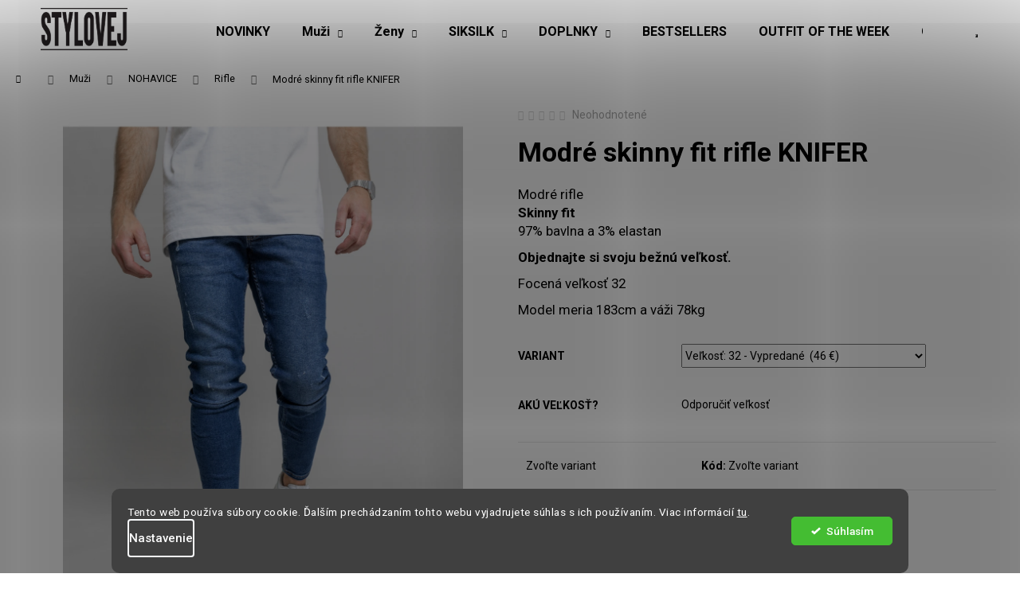

--- FILE ---
content_type: text/html; charset=utf-8
request_url: https://www.stylovej.sk/rifle/modre-skinny-fit-rifle-knifer/?parameterValueId=21
body_size: 36378
content:
<!doctype html><html lang="sk" dir="ltr" class="header-background-light external-fonts-loaded"><head><meta charset="utf-8" /><meta name="viewport" content="width=device-width,initial-scale=1" /><title>Modré skinny fit rifle KNIFER - Stylovej</title><link rel="preconnect" href="https://cdn.myshoptet.com" /><link rel="dns-prefetch" href="https://cdn.myshoptet.com" /><link rel="preload" href="https://cdn.myshoptet.com/prj/dist/master/cms/libs/jquery/jquery-1.11.3.min.js" as="script" /><link href="https://cdn.myshoptet.com/prj/dist/master/cms/templates/frontend_templates/shared/css/font-face/roboto.css" rel="stylesheet"><link href="https://cdn.myshoptet.com/prj/dist/master/shop/dist/font-shoptet-12.css.d637f40c301981789c16.css" rel="stylesheet"><script>
dataLayer = [];
dataLayer.push({'shoptet' : {
    "pageId": 700,
    "pageType": "productDetail",
    "currency": "EUR",
    "currencyInfo": {
        "decimalSeparator": ",",
        "exchangeRate": 1,
        "priceDecimalPlaces": 1,
        "symbol": "\u20ac",
        "symbolLeft": 0,
        "thousandSeparator": " "
    },
    "language": "sk",
    "projectId": 274535,
    "product": {
        "id": 11126,
        "guid": "55271e08-afaf-11ed-a1f3-0cc47a6c8f54",
        "hasVariants": true,
        "codes": [
            {
                "code": "12849\/30"
            },
            {
                "code": "12849\/31"
            },
            {
                "code": "12849\/32"
            },
            {
                "code": "12849\/33"
            },
            {
                "code": "12849\/34"
            },
            {
                "code": "12849\/36"
            },
            {
                "code": "12849\/38"
            }
        ],
        "name": "Modr\u00e9 skinny fit rifle KNIFER",
        "appendix": "",
        "weight": "1",
        "currentCategory": "P\u00e1nske oble\u010denie | P\u00e1nske nohavice | P\u00e1nske rifle",
        "currentCategoryGuid": "cbd6d06d-6cce-11e9-a065-0cc47a6c92bc",
        "defaultCategory": "P\u00e1nske oble\u010denie | P\u00e1nske nohavice | P\u00e1nske rifle",
        "defaultCategoryGuid": "cbd6d06d-6cce-11e9-a065-0cc47a6c92bc",
        "currency": "EUR",
        "priceWithVat": 46
    },
    "stocks": [
        {
            "id": "ext",
            "title": "Sklad",
            "isDeliveryPoint": 0,
            "visibleOnEshop": 1
        }
    ],
    "cartInfo": {
        "id": null,
        "freeShipping": false,
        "freeShippingFrom": 0,
        "leftToFreeGift": {
            "formattedPrice": "0 \u20ac",
            "priceLeft": 0
        },
        "freeGift": false,
        "leftToFreeShipping": {
            "priceLeft": 0,
            "dependOnRegion": 0,
            "formattedPrice": "0 \u20ac"
        },
        "discountCoupon": [],
        "getNoBillingShippingPrice": {
            "withoutVat": 0,
            "vat": 0,
            "withVat": 0
        },
        "cartItems": [],
        "taxMode": "OSS"
    },
    "cart": [],
    "customer": {
        "priceRatio": 1,
        "priceListId": 1,
        "groupId": null,
        "registered": false,
        "mainAccount": false
    }
}});
dataLayer.push({'cookie_consent' : {
    "marketing": "denied",
    "analytics": "denied"
}});
document.addEventListener('DOMContentLoaded', function() {
    shoptet.consent.onAccept(function(agreements) {
        if (agreements.length == 0) {
            return;
        }
        dataLayer.push({
            'cookie_consent' : {
                'marketing' : (agreements.includes(shoptet.config.cookiesConsentOptPersonalisation)
                    ? 'granted' : 'denied'),
                'analytics': (agreements.includes(shoptet.config.cookiesConsentOptAnalytics)
                    ? 'granted' : 'denied')
            },
            'event': 'cookie_consent'
        });
    });
});
</script>

<!-- Google Tag Manager -->
<script>(function(w,d,s,l,i){w[l]=w[l]||[];w[l].push({'gtm.start':
new Date().getTime(),event:'gtm.js'});var f=d.getElementsByTagName(s)[0],
j=d.createElement(s),dl=l!='dataLayer'?'&l='+l:'';j.async=true;j.src=
'https://www.googletagmanager.com/gtm.js?id='+i+dl;f.parentNode.insertBefore(j,f);
})(window,document,'script','dataLayer','GTM-M7J44SG');</script>
<!-- End Google Tag Manager -->

<meta property="og:type" content="website"><meta property="og:site_name" content="stylovej.sk"><meta property="og:url" content="https://www.stylovej.sk/rifle/modre-skinny-fit-rifle-knifer/?parameterValueId=21"><meta property="og:title" content="Modré skinny fit rifle KNIFER - Stylovej"><meta name="author" content="Stylovej"><meta name="web_author" content="Shoptet.sk"><meta name="dcterms.rightsHolder" content="www.stylovej.sk"><meta name="robots" content="index,follow"><meta property="og:image" content="https://cdn.myshoptet.com/usr/www.stylovej.sk/user/shop/big/11126_b58a9091.jpg?679b4f96"><meta property="og:description" content="Modré skinny fit rifle KNIFER. 
Modré rifle Skinny fit97% bavlna a 3% elastan
Objednajte si svoju bežnú veľkosť.
Focená veľkosť 32
Model meria 183cm a váži 78kg"><meta name="description" content="Modré skinny fit rifle KNIFER. 
Modré rifle Skinny fit97% bavlna a 3% elastan
Objednajte si svoju bežnú veľkosť.
Focená veľkosť 32
Model meria 183cm a váži 78kg"><meta property="product:price:amount" content="46"><meta property="product:price:currency" content="EUR"><style>:root {--color-primary: #000000;--color-primary-h: 0;--color-primary-s: 0%;--color-primary-l: 0%;--color-primary-hover: #000000;--color-primary-hover-h: 0;--color-primary-hover-s: 0%;--color-primary-hover-l: 0%;--color-secondary: #000000;--color-secondary-h: 0;--color-secondary-s: 0%;--color-secondary-l: 0%;--color-secondary-hover: #000000;--color-secondary-hover-h: 0;--color-secondary-hover-s: 0%;--color-secondary-hover-l: 0%;--color-tertiary: #000000;--color-tertiary-h: 0;--color-tertiary-s: 0%;--color-tertiary-l: 0%;--color-tertiary-hover: #000000;--color-tertiary-hover-h: 0;--color-tertiary-hover-s: 0%;--color-tertiary-hover-l: 0%;--color-header-background: #ffffff;--template-font: "Roboto";--template-headings-font: "Roboto";--header-background-url: none;--cookies-notice-background: #1A1937;--cookies-notice-color: #F8FAFB;--cookies-notice-button-hover: #f5f5f5;--cookies-notice-link-hover: #27263f;--templates-update-management-preview-mode-content: "Náhľad aktualizácií šablóny je aktívny pre váš prehliadač."}</style>
    
    <link href="https://cdn.myshoptet.com/prj/dist/master/shop/dist/main-12.less.a712b24f4ee06168baf8.css" rel="stylesheet" />
        
    <script>var shoptet = shoptet || {};</script>
    <script src="https://cdn.myshoptet.com/prj/dist/master/shop/dist/main-3g-header.js.05f199e7fd2450312de2.js"></script>
<!-- User include --><!-- api 426(80) html code header -->
<link rel="stylesheet" href="https://cdn.myshoptet.com/usr/api2.dklab.cz/user/documents/_doplnky/navstivene/274535/8/274535_8.css" type="text/css" /><style> :root { --dklab-lastvisited-background-color: #FFFFFF; } </style>
<!-- api 427(81) html code header -->
<link rel="stylesheet" href="https://cdn.myshoptet.com/usr/api2.dklab.cz/user/documents/_doplnky/instagram/274535/8/274535_8.css" type="text/css" /><style>
        :root {
            --dklab-instagram-header-color: #000000;  
            --dklab-instagram-header-background: #DDDDDD;  
            --dklab-instagram-font-weight: 700;
            --dklab-instagram-font-size: 120%;
            --dklab-instagram-logoUrl: url(https://cdn.myshoptet.com/usr/api2.dklab.cz/user/documents/_doplnky/instagram/img/logo-cerna.png); 
            --dklab-instagram-logo-size-width: 25px;
            --dklab-instagram-logo-size-height: 25px;                        
            --dklab-instagram-hover-content: 0;                        
            --dklab-instagram-padding: 0px;                        
            --dklab-instagram-border-color: #888888;
            
        }
        </style>
<!-- api 428(82) html code header -->
<link rel="stylesheet" href="https://cdn.myshoptet.com/usr/api2.dklab.cz/user/documents/_doplnky/oblibene/274535/13/274535_13.css" type="text/css" /><style>
        :root {
            --dklab-favourites-flag-color: #000000;
            --dklab-favourites-flag-text-color: #FFFFFF;
            --dklab-favourites-add-text-color: #000000;            
            --dklab-favourites-remove-text-color: #000000;            
            --dklab-favourites-add-text-detail-color: #000000;            
            --dklab-favourites-remove-text-detail-color: #000000;            
            --dklab-favourites-header-icon-color: #000000;            
            --dklab-favourites-counter-color: #000000;            
        } </style>
<!-- api 491(143) html code header -->
<link rel="stylesheet" href="https://cdn.myshoptet.com/usr/api2.dklab.cz/user/documents/_doplnky/doprava/274535/16/274535_16.css" type="text/css" /><style>
        :root {
            --dklab-background-color: #000000;
            --dklab-foreground-color: #FFFFFF;
            --dklab-transport-background-color: #F6F6F6;
            --dklab-transport-foreground-color: #000000;
            --dklab-gift-background-color: #000000;
            --dklab-gift-foreground-color: #FFFFFF;
        }</style>
<!-- api 492(144) html code header -->
<link rel="stylesheet" href="https://cdn.myshoptet.com/usr/api2.dklab.cz/user/documents/_doplnky/zakoupilo/274535/788/274535_788.css" type="text/css" /><style>
        :root {
            --dklab-zakoupilo-color-text: #FFFFFF;
            --dklab-zakoupilo-color-background: rgba(0,0,0,0.8);  
            --dklab-zakoupilo-color-border: rgba(0,0,0,0.8);            
            --dklab-zakoupilo-border-rounding: 100px;        
            
        }
        </style>
<!-- api 498(150) html code header -->
<script async src="https://scripts.luigisbox.tech/LBX-845526.js"></script><meta name="luigisbox-tracker-id" content="655033-845526,sk"/><script type="text/javascript">const isPlpEnabled = sessionStorage.getItem('lbPlpEnabled') === 'true';if (isPlpEnabled) {const style = document.createElement("style");style.type = "text/css";style.id = "lb-plp-style";style.textContent = `body.type-category #content-wrapper,body.type-search #content-wrapper,body.type-category #content,body.type-search #content,body.type-category #content-in,body.type-search #content-in,body.type-category #main-in,body.type-search #main-in {min-height: 100vh;}body.type-category #content-wrapper > *,body.type-search #content-wrapper > *,body.type-category #content > *,body.type-search #content > *,body.type-category #content-in > *,body.type-search #content-in > *,body.type-category #main-in > *,body.type-search #main-in > * {display: none;}`;document.head.appendChild(style);}</script>
<!-- api 609(257) html code header -->
<link rel="stylesheet" href="https://cdn.myshoptet.com/usr/api2.dklab.cz/user/documents/_doplnky/slider/274535/2/274535_2.css" type="text/css" /><style>
        :root {
        --dklab-slider-color-arrow: #FFFFFF;
        --dklab-slider-color-hp-dot: #A4A4A4;
        --dklab-slider-color-hp-dot-active: #000000;
        --dklab-slider-color-l-dot: #A4A4A4;
        --dklab-slider-color-l-dot-active: #000000;
        --dklab-slider-color-c-dot: #FFFFFF;
        --dklab-slider-color-c-dot-active: #000000;
        --dklab-slider-color-c-arrow: #FFFFFF;
        --dklab-slider-color-d-dot: #A4A4A4;
        --dklab-slider-color-d-dot-active: #000000;

        }</style>
<!-- api 1280(896) html code header -->
<link rel="stylesheet" href="https://cdn.myshoptet.com/usr/shoptet.tomashlad.eu/user/documents/extras/cookies-addon/screen.min.css?v006">
<script>
    var shoptetakCookiesSettings={"useRoundingCorners":true,"cookiesImgPopup":false,"cookiesSize":"thin","cookiesOrientation":"horizontal","cookiesImg":"","buttonBg":false,"showPopup":false};

    var body=document.getElementsByTagName("body")[0];

    const rootElement = document.documentElement;

    rootElement.classList.add("st-cookies-v2");

    if (shoptetakCookiesSettings.useRoundingCorners) {
        rootElement.classList.add("st-cookies-corners");
    }
    if (shoptetakCookiesSettings.cookiesImgPopup) {
        rootElement.classList.add("st-cookies-popup-img");
    }
    if (shoptetakCookiesSettings.cookiesImg) {
        rootElement.classList.add("st-cookies-img");
    }
    if (shoptetakCookiesSettings.buttonBg) {
        rootElement.classList.add("st-cookies-btn");
    }
    if (shoptetakCookiesSettings.cookiesSize) {
        if (shoptetakCookiesSettings.cookiesSize === 'thin') {
            rootElement.classList.add("st-cookies-thin");
        }
        if (shoptetakCookiesSettings.cookiesSize === 'middle') {
            rootElement.classList.add("st-cookies-middle");
        }
        if (shoptetakCookiesSettings.cookiesSize === 'large') {
            rootElement.classList.add("st-cookies-large");
        }
    }
    if (shoptetakCookiesSettings.cookiesOrientation) {
        if (shoptetakCookiesSettings.cookiesOrientation === 'vertical') {
            rootElement.classList.add("st-cookies-vertical");
        }
    }
</script>

<!-- service 427(81) html code header -->
<link rel="stylesheet" href="https://cdn.myshoptet.com/usr/api2.dklab.cz/user/documents/_doplnky/instagram/font/instagramplus.css" type="text/css" />

<!-- service 421(75) html code header -->
<style>
body:not(.template-07):not(.template-09):not(.template-10):not(.template-11):not(.template-12):not(.template-13):not(.template-14) #return-to-top i::before {content: 'a';}
#return-to-top i:before {content: '\e911';}
#return-to-top {
z-index: 99999999;
    position: fixed;
    bottom: 45px;
    right: 20px;
background: rgba(0, 0, 0, 0.7);
    width: 50px;
    height: 50px;
    display: block;
    text-decoration: none;
    -webkit-border-radius: 35px;
    -moz-border-radius: 35px;
    border-radius: 35px;
    display: none;
    -webkit-transition: all 0.3s linear;
    -moz-transition: all 0.3s ease;
    -ms-transition: all 0.3s ease;
    -o-transition: all 0.3s ease;
    transition: all 0.3s ease;
}
#return-to-top i {color: #fff;margin: -10px 0 0 -10px;position: relative;left: 50%;top: 50%;font-size: 19px;-webkit-transition: all 0.3s ease;-moz-transition: all 0.3s ease;-ms-transition: all 0.3s ease;-o-transition: all 0.3s ease;transition: all 0.3s ease;height: 20px;width: 20px;text-align: center;display: block;font-style: normal;}
#return-to-top:hover {
    background: rgba(0, 0, 0, 0.9);
}
#return-to-top:hover i {
    color: #fff;
}
.icon-chevron-up::before {
font-weight: bold;
}
.ordering-process #return-to-top{display: none !important;}
</style>
<!-- service 425(79) html code header -->
<style>
.hodnoceni:before{content: "Jak o nás mluví zákazníci";}
.hodnoceni.svk:before{content: "Ako o nás hovoria zákazníci";}
.hodnoceni.hun:before{content: "Mit mondanak rólunk a felhasználók";}
.hodnoceni.pl:before{content: "Co mówią o nas klienci";}
.hodnoceni.eng:before{content: "Customer reviews";}
.hodnoceni.de:before{content: "Was unsere Kunden über uns denken";}
.hodnoceni.ro:before{content: "Ce spun clienții despre noi";}
.hodnoceni{margin: 20px auto;}
body:not(.paxio-merkur):not(.venus):not(.jupiter) .hodnoceni .vote-wrap {border: 0 !important;width: 24.5%;flex-basis: 25%;padding: 10px 20px !important;display: inline-block;margin: 0;vertical-align: top;}
.multiple-columns-body #content .hodnoceni .vote-wrap {width: 49%;flex-basis: 50%;}
.hodnoceni .votes-wrap {display: block; border: 1px solid #f7f7f7;margin: 0;width: 100%;max-width: none;padding: 10px 0; background: #fff;}
.hodnoceni .vote-wrap:nth-child(n+5){display: none !important;}
.hodnoceni:before{display: block;font-size: 18px;padding: 10px 20px;background: #fcfcfc;}
.sidebar .hodnoceni .vote-pic, .sidebar .hodnoceni .vote-initials{display: block;}
.sidebar .hodnoceni .vote-wrap, #column-l #column-l-in .hodnoceni .vote-wrap {width: 100% !important; display: block;}
.hodnoceni > a{display: block;text-align: right;padding-top: 6px;}
.hodnoceni > a:after{content: "››";display: inline-block;margin-left: 2px;}
.sidebar .hodnoceni:before, #column-l #column-l-in .hodnoceni:before {background: none !important; padding-left: 0 !important;}
.template-10 .hodnoceni{max-width: 952px !important;}
.page-detail .hodnoceni > a{font-size: 14px;}
.page-detail .hodnoceni{margin-bottom: 30px;}
@media screen and (min-width: 992px) and (max-width: 1199px) {
.hodnoceni .vote-rating{display: block;}
.hodnoceni .vote-time{display: block;margin-top: 3px;}
.hodnoceni .vote-delimeter{display: none;}
}
@media screen and (max-width: 991px) {
body:not(.paxio-merkur):not(.venus):not(.jupiter) .hodnoceni .vote-wrap {width: 49%;flex-basis: 50%;}
.multiple-columns-body #content .hodnoceni .vote-wrap {width: 99%;flex-basis: 100%;}
}
@media screen and (max-width: 767px) {
body:not(.paxio-merkur):not(.venus):not(.jupiter) .hodnoceni .vote-wrap {width: 99%;flex-basis: 100%;}
}
.home #main-product .hodnoceni{margin: 0 0 60px 0;}
.hodnoceni .votes-wrap.admin-response{display: none !important;}
.hodnoceni .vote-pic {width: 100px;}
.hodnoceni .vote-delimeter{display: none;}
.hodnoceni .vote-rating{display: block;}
.hodnoceni .vote-time {display: block;margin-top: 5px;}
@media screen and (min-width: 768px){
.template-12 .hodnoceni{max-width: 747px; margin-left: auto; margin-right: auto;}
}
@media screen and (min-width: 992px){
.template-12 .hodnoceni{max-width: 972px;}
}
@media screen and (min-width: 1200px){
.template-12 .hodnoceni{max-width: 1418px;}
}
.template-14 .hodnoceni .vote-initials{margin: 0 auto;}
.vote-pic img::before {display: none;}
.hodnoceni + .hodnoceni {display: none;}
</style>
<!-- service 619(267) html code header -->
<link href="https://cdn.myshoptet.com/usr/fvstudio.myshoptet.com/user/documents/addons/cartupsell.min.css?24.11.1" rel="stylesheet">
<!-- service 417(71) html code header -->
<style>
@media screen and (max-width: 767px) {
body.sticky-mobile:not(.paxio-merkur):not(.venus) .dropdown {display: none !important;}
body.sticky-mobile:not(.paxio-merkur):not(.venus) .languagesMenu{right: 98px; position: absolute;}
body.sticky-mobile:not(.paxio-merkur):not(.venus) .languagesMenu .caret{display: none !important;}
body.sticky-mobile:not(.paxio-merkur):not(.venus) .languagesMenu.open .languagesMenu__content {display: block;right: 0;left: auto;}
.template-12 #header .site-name {max-width: 40% !important;}
}
@media screen and (-ms-high-contrast: active), (-ms-high-contrast: none) {
.template-12 #header {position: fixed; width: 100%;}
.template-12 #content-wrapper.content-wrapper{padding-top: 80px;}
}
.sticky-mobile #header-image{display: none;}
@media screen and (max-width: 640px) {
.template-04.sticky-mobile #header-cart{position: fixed;top: 3px;right: 92px;}
.template-04.sticky-mobile #header-cart::before {font-size: 32px;}
.template-04.sticky-mobile #header-cart strong{display: none;}
}
@media screen and (min-width: 641px) {
.dklabGarnet #main-wrapper {overflow: visible !important;}
}
.dklabGarnet.sticky-mobile #logo img {top: 0 !important;}
@media screen and (min-width: 768px){
.top-navigation-bar .site-name {display: none;}
}
/*NOVÁ VERZE MOBILNÍ HLAVIČKY*/
@media screen and (max-width: 767px){
.scrolled-down body:not(.ordering-process):not(.search-window-visible) .top-navigation-bar {transform: none !important;}
.scrolled-down body:not(.ordering-process):not(.search-window-visible) #header .site-name {transform: none !important;}
.scrolled-down body:not(.ordering-process):not(.search-window-visible) #header .cart-count {transform: none !important;}
.scrolled-down #header {transform: none !important;}

body.template-11.mobile-header-version-1:not(.paxio-merkur):not(.venus) .top-navigation-bar .site-name{display: none !important;}
body.template-11.mobile-header-version-1:not(.paxio-merkur):not(.venus) #header .cart-count {top: -39px !important;position: absolute !important;}
.template-11.sticky-mobile.mobile-header-version-1 .responsive-tools > a[data-target="search"] {visibility: visible;}
.template-12.mobile-header-version-1 #header{position: fixed !important;}
.template-09.mobile-header-version-1.sticky-mobile .top-nav .subnav-left {visibility: visible;}
}

/*Disco*/
@media screen and (min-width: 768px){
.template-13:not(.jupiter) #header, .template-14 #header{position: sticky;top: 0;z-index: 8;}
.template-14.search-window-visible #header{z-index: 9999;}
body.navigation-hovered::before {z-index: 7;}
/*
.template-13 .top-navigation-bar{z-index: 10000;}
.template-13 .popup-widget {z-index: 10001;}
*/
.scrolled .template-13 #header, .scrolled .template-14 #header{box-shadow: 0 2px 10px rgba(0,0,0,0.1);}
.search-focused::before{z-index: 8;}
.top-navigation-bar{z-index: 9;position: relative;}
.paxio-merkur.top-navigation-menu-visible #header .search-form .form-control {z-index: 1;}
.paxio-merkur.top-navigation-menu-visible .search-form::before {z-index: 1;}
.scrolled .popup-widget.cart-widget {position: fixed;top: 68px !important;}

/* MERKUR */
.paxio-merkur.sticky-mobile.template-11 #oblibeneBtn{line-height: 70px !important;}
}


/* VENUS */
@media screen and (min-width: 768px){
.venus.sticky-mobile:not(.ordering-process) #header {position: fixed !important;width: 100%;transform: none !important;translate: none !important;box-shadow: 0 2px 10px rgba(0,0,0,0.1);visibility: visible !important;opacity: 1 !important;}
.venus.sticky-mobile:not(.ordering-process) .overall-wrapper{padding-top: 160px;}
.venus.sticky-mobile.type-index:not(.ordering-process) .overall-wrapper{padding-top: 85px;}
.venus.sticky-mobile:not(.ordering-process) #content-wrapper.content-wrapper {padding-top: 0 !important;}
}
@media screen and (max-width: 767px){
.template-14 .top-navigation-bar > .site-name{display: none !important;}
.template-14 #header .header-top .header-top-wrapper .site-name{margin: 0;}
}
/* JUPITER */
@media screen and (max-width: 767px){
.scrolled-down body.jupiter:not(.ordering-process):not(.search-window-visible) #header .site-name {-webkit-transform: translateX(-50%) !important;transform: translateX(-50%) !important;}
}
@media screen and (min-width: 768px){
.jupiter.sticky-header #header::after{display: none;}
.jupiter.sticky-header #header{position: fixed; top: 0; width: 100%;z-index: 99;}
.jupiter.sticky-header.ordering-process #header{position: relative;}
.jupiter.sticky-header .overall-wrapper{padding-top: 182px;}
.jupiter.sticky-header.ordering-process .overall-wrapper{padding-top: 0;}
.jupiter.sticky-header #header .header-top {height: 80px;}
}
</style>
<!-- service 428(82) html code header -->
<style>
@font-face {
    font-family: 'oblibene';
    src:  url('https://cdn.myshoptet.com/usr/api2.dklab.cz/user/documents/_doplnky/oblibene/font/oblibene.eot?v1');
    src:  url('https://cdn.myshoptet.com/usr/api2.dklab.cz/user/documents/_doplnky/oblibene/font/oblibene.eot?v1#iefix') format('embedded-opentype'),
    url('https://cdn.myshoptet.com/usr/api2.dklab.cz/user/documents/_doplnky/oblibene/font/oblibene.ttf?v1') format('truetype'),
    url('https://cdn.myshoptet.com/usr/api2.dklab.cz/user/documents/_doplnky/oblibene/font/oblibene.woff?v1') format('woff'),
    url('https://cdn.myshoptet.com/usr/api2.dklab.cz/user/documents/_doplnky/oblibene/font/oblibene.svg?v1') format('svg');
    font-weight: normal;
    font-style: normal;
}
</style>
<script>
var dklabFavIndividual;
</script>
<!-- service 1228(847) html code header -->
<link 
rel="stylesheet" 
href="https://cdn.myshoptet.com/usr/dmartini.myshoptet.com/user/documents/upload/dmartini/shop_rating/shop_rating.min.css?140"
data-author="Dominik Martini" 
data-author-web="dmartini.cz">
<!-- service 609(257) html code header -->
<link rel="stylesheet" href="https://cdn.myshoptet.com/usr/api2.dklab.cz/user/documents/css/swiper-bundle.min.css?v=1" />
<!--
<link rel="stylesheet" href="https://cdn.myshoptet.com/usr/api.dklab.cz/user/documents/_doplnky/lightslider/dist/css/lightslider.css?v=5" />
<link rel="stylesheet" href="https://cdn.myshoptet.com/usr/api.dklab.cz/user/documents/_doplnky/sliderplus/src/style.css?v=66" type="text/css" />
<link rel="stylesheet" href="https://cdn.myshoptet.com/usr/api.dklab.cz/user/documents/_doplnky/sliderplus/src/style_fix.css?v=38" type="text/css" />
<style type="text/css">
.dklabSliderplusCarousel.dklabSliderplus-moderni-tmavy .extended-banner-link:hover, .dklabSliderplusCarousel.dklabSliderplus-moderni-svetly .extended-banner-link:hover,
.dklabSliderplusCarousel.dklabSliderplus-box-tmavy .extended-banner-link, .dklabSliderplusCarousel.dklabSliderplus-box-svetly .extended-banner-link{
  background: #000000;
}
</style>
-->

<!-- service 1280(896) html code header -->
<style>
.st-cookies-v2.st-cookies-btn .shoptak-carbon .siteCookies .siteCookies__form .siteCookies__buttonWrap button[value=all] {
margin-left: 10px;
}
@media (max-width: 768px) {
.st-cookies-v2.st-cookies-btn .shoptak-carbon .siteCookies .siteCookies__form .siteCookies__buttonWrap button[value=all] {
margin-left: 0px;
}
.st-cookies-v2 .shoptak-carbon .siteCookies.siteCookies--dark .siteCookies__form .siteCookies__buttonWrap button[value=reject] {
margin: 0 10px;
}
}
@media only screen and (max-width: 768px) {
 .st-cookies-v2 .siteCookies .siteCookies__form .siteCookies__buttonWrap .js-cookies-settings[value=all], .st-cookies-v2 .siteCookies .siteCookies__form .siteCookies__buttonWrap button[value=all] {   
  margin: 0 auto 10px auto;
 }
 .st-cookies-v2 .siteCookies.siteCookies--center {
  bottom: unset;
  top: 50%;
  transform: translate(-50%, -50%);
  width: 90%;
 }
}
</style>
<!-- project html code header -->
<meta name="google-site-verification" content="Pv1zpcJMmjZkYMUfDDXumXdUP5RDrcouuccdRB7-0X0" />
<link href="https://api.fv-studio.cz/user/documents/upload/clients/tasks/donlemme.cz/style.css?v=5" rel="stylesheet" />

<style type="text/css">
    .latest-contribution-wrapper {
        display: none;
        }
</style>

<link rel="stylesheet" href="https://www.designloga.cz/kody/173866.css?v1" />
<!-- Foxentry start -->
<script type="text/javascript"> 
var Foxentry;
(function () {
var e = document.querySelector("script"), s = document.createElement('script');
s.setAttribute('type', 'text/javascript');
s.setAttribute('async', 'true');
s.setAttribute('src', 'https://cdn.foxentry.cz/lib');
e.parentNode.appendChild(s);
s.onload = function(){ Foxentry = new FoxentryBase('fOlBmdsr9O'); }
})();
</script>
<!-- Foxentry end -->

<style>
.width33p { width: 33.333%; }
.width100p { width: 100%; }

.width33p {
    text-align: center;
    }

.float-left {
    float: left;
    }

@media only screen and (max-width: 767px) {
   .width33p {
       width: 100%;
      }

    .top-list-iko .width33p>div {
        width: 100%;
        padding: 0px;
        margin: 5px 0px;
        }

    .top-list-iko .width33p>p {
        width: 100%;
        padding: 0px;
        margin: 5px 0px;
        text-align: center;
        }

    .width33p p>strong {
        font-size: 14px !important;
        }

    .width33p img {
        max-width: 40px !important;
        }
    }

@media only screen and (min-width: 767px) and (max-width: 1200px) {
    .width33p div,
    .width33p p {
        float: none !important;
        }
    }

.width33p img {
    max-width: 60px;
    }

.width33p div,
.width33p p {
    top: 0px;
    padding: 0px;
    margin: 0px 10px 0px;
    float: left;
    }

.width33p p {
    color: #444;
    text-align: center;
    margin-left: 20px;
    }

.width33p p>strong {
    font-size: 24px;
    }

.type-detail .top-list-iko .width100p {
    width: 100%;
    margin: 10px 0px;
    }

.type-detail .top-list-iko .width100p img {
    margin-right: 20px;
    max-width: 50px;
    float: left;
    }

.top-list-iko { height: 40px; }

</style>

<script src="https://data.brani.cz/shoptet_modules/reklamace_form_v2/client_custom/stylovej-sk.js"></script>

<link rel="stylesheet" href="https://www.stylovej.cz/user/documents/upload/stylovej.css" type="text/css">


<style>
@media (min-width: 768px) {
[class~=spropitne] [class~=text] {
    line-height: 0.2115in;
}
}
#cart-wrapper > div.cart-inner > div > div.col-md-8 > div > div.cart-summary > div.spropitne > div.text {width:100%;}
[class~=spropitne] [class~=text] strong, div.spropitne > div.darkovy-produkt > form > input[type=submit]:nth-child(4) {
    color: black;
}
#cart-wrapper > div.cart-inner > div > div.col-md-8 > div > div.cart-summary > div.spropitne > div.darkovy-produkt > form > input[type=submit]:nth-child(4):hover {
    background:black;
    color:white;
}
#cart-wrapper > div.cart-inner > div > div.col-md-8 > div > div.cart-summary > div.spropitne > div.darkovy-produkt > form > input[type=submit]:nth-child(4){border-color:black;border-radius: 0px !important;}
#cart-wrapper > div[class~=cart-inner] > div > div[class~=col-md-8] > div > div > div[class~=spropitne] > div[class~=darkovy-produkt] > strong {
    font-size: 25px;
}
#cart-wrapper > div[class~=cart-inner] > div > div[class~=col-md-8] > div > div > div[class~=spropitne] > div[class~=darkovy-produkt] > strong {
    color: black !important;
}
@media (max-width: 767px) { 
.spropitne .text {line-height: 12.75pt !important;}
#cart-wrapper > div[class~=cart-inner] > div > div[class~=col-md-8] > div > div > div[class~=spropitne] > div[class~=darkovy-produkt] > strong {font-size: 20px;}
#cart-wrapper > div.cart-inner > div > div.col-md-8 > div > div.cart-summary > div.spropitne > div.text > strong {font-size: 14px !important;}
}
</style>

<style>
.in-krok-1 .co-basic-information,
.top-navigation-tools > .dropdown {
    display: none;
}
</style>

<style>
.flag.flag-discount {
    background-color: #fe0000 !important;
}
</style>

<meta name="facebook-domain-verification" content="elsunvarfghglp1hp90fvm2k6lreit" />

<style>
.siteCookies__form, .siteCookies--bottom.siteCookies--scrolled  {
    background-color: black;
}
.siteCookies__text, .siteCookies__text a {
    color: white;
}
</style>


<!-- /User include --><link rel="shortcut icon" href="/favicon.ico" type="image/x-icon" /><link rel="canonical" href="https://www.stylovej.sk/rifle/modre-skinny-fit-rifle-knifer/" />    <!-- Global site tag (gtag.js) - Google Analytics -->
    <script async src="https://www.googletagmanager.com/gtag/js?id=17151024360"></script>
    <script>
        
        window.dataLayer = window.dataLayer || [];
        function gtag(){dataLayer.push(arguments);}
        

                    console.debug('default consent data');

            gtag('consent', 'default', {"ad_storage":"denied","analytics_storage":"denied","ad_user_data":"denied","ad_personalization":"denied","wait_for_update":500});
            dataLayer.push({
                'event': 'default_consent'
            });
        
        gtag('js', new Date());

                gtag('config', 'UA-75461935-3', { 'groups': "UA" });
        
                gtag('config', 'G-MB35CBDBYW', {"groups":"GA4","send_page_view":false,"content_group":"productDetail","currency":"EUR","page_language":"sk"});
        
                gtag('config', 'AW-759742362', {"allow_enhanced_conversions":true});
        
                gtag('config', 'AW-17151024360', {"allow_enhanced_conversions":true});
        
        
        
        
                    gtag('event', 'page_view', {"send_to":"GA4","page_language":"sk","content_group":"productDetail","currency":"EUR"});
        
                gtag('set', 'currency', 'EUR');

        gtag('event', 'view_item', {
            "send_to": "UA",
            "items": [
                {
                    "id": "12849\/32",
                    "name": "Modr\u00e9 skinny fit rifle KNIFER",
                    "category": "P\u00e1nske oble\u010denie \/ P\u00e1nske nohavice \/ P\u00e1nske rifle",
                                                            "variant": "Ve\u013ekos\u0165: 30",
                                        "price": 38
                }
            ]
        });
        
        
        
        
        
                    gtag('event', 'view_item', {"send_to":"GA4","page_language":"sk","content_group":"productDetail","value":38,"currency":"EUR","items":[{"item_id":"12849\/32","item_name":"Modr\u00e9 skinny fit rifle KNIFER","item_category":"P\u00e1nske oble\u010denie","item_category2":"P\u00e1nske nohavice","item_category3":"P\u00e1nske rifle","item_variant":"12849\/32~Ve\u013ekos\u0165: 32","price":38,"quantity":1,"index":0}]});
        
        
        
        
        
        
        
        document.addEventListener('DOMContentLoaded', function() {
            if (typeof shoptet.tracking !== 'undefined') {
                for (var id in shoptet.tracking.bannersList) {
                    gtag('event', 'view_promotion', {
                        "send_to": "UA",
                        "promotions": [
                            {
                                "id": shoptet.tracking.bannersList[id].id,
                                "name": shoptet.tracking.bannersList[id].name,
                                "position": shoptet.tracking.bannersList[id].position
                            }
                        ]
                    });
                }
            }

            shoptet.consent.onAccept(function(agreements) {
                if (agreements.length !== 0) {
                    console.debug('gtag consent accept');
                    var gtagConsentPayload =  {
                        'ad_storage': agreements.includes(shoptet.config.cookiesConsentOptPersonalisation)
                            ? 'granted' : 'denied',
                        'analytics_storage': agreements.includes(shoptet.config.cookiesConsentOptAnalytics)
                            ? 'granted' : 'denied',
                                                                                                'ad_user_data': agreements.includes(shoptet.config.cookiesConsentOptPersonalisation)
                            ? 'granted' : 'denied',
                        'ad_personalization': agreements.includes(shoptet.config.cookiesConsentOptPersonalisation)
                            ? 'granted' : 'denied',
                        };
                    console.debug('update consent data', gtagConsentPayload);
                    gtag('consent', 'update', gtagConsentPayload);
                    dataLayer.push(
                        { 'event': 'update_consent' }
                    );
                }
            });
        });
    </script>
</head><body class="desktop id-700 in-rifle template-12 type-product type-detail one-column-body columns-mobile-2 columns-3 ums_forms_redesign--off ums_a11y_category_page--on ums_discussion_rating_forms--off ums_flags_display_unification--on ums_a11y_login--on mobile-header-version-0"><noscript>
    <style>
        #header {
            padding-top: 0;
            position: relative !important;
            top: 0;
        }
        .header-navigation {
            position: relative !important;
        }
        .overall-wrapper {
            margin: 0 !important;
        }
        body:not(.ready) {
            visibility: visible !important;
        }
    </style>
    <div class="no-javascript">
        <div class="no-javascript__title">Musíte zmeniť nastavenie vášho prehliadača</div>
        <div class="no-javascript__text">Pozrite sa na: <a href="https://www.google.com/support/bin/answer.py?answer=23852">Ako povoliť JavaScript vo vašom prehliadači</a>.</div>
        <div class="no-javascript__text">Ak používate software na blokovanie reklám, možno bude potrebné, aby ste povolili JavaScript z tejto stránky.</div>
        <div class="no-javascript__text">Ďakujeme.</div>
    </div>
</noscript>

        <div id="fb-root"></div>
        <script>
            window.fbAsyncInit = function() {
                FB.init({
//                    appId            : 'your-app-id',
                    autoLogAppEvents : true,
                    xfbml            : true,
                    version          : 'v19.0'
                });
            };
        </script>
        <script async defer crossorigin="anonymous" src="https://connect.facebook.net/sk_SK/sdk.js"></script>
<!-- Google Tag Manager (noscript) -->
<noscript><iframe src="https://www.googletagmanager.com/ns.html?id=GTM-M7J44SG"
height="0" width="0" style="display:none;visibility:hidden"></iframe></noscript>
<!-- End Google Tag Manager (noscript) -->

    <div class="siteCookies siteCookies--bottom siteCookies--dark js-siteCookies" role="dialog" data-testid="cookiesPopup" data-nosnippet>
        <div class="siteCookies__form">
            <div class="siteCookies__content">
                <div class="siteCookies__text">
                    Tento web používa súbory cookie. Ďalším prechádzaním tohto webu vyjadrujete súhlas s ich používaním. Viac informácií <a href="http://www.stylovej.sk/podmienky-ochrany-osobnych-udajov/" target="\" _blank="">tu</a>.
                </div>
                <p class="siteCookies__links">
                    <button class="siteCookies__link js-cookies-settings" aria-label="Nastavenia cookies" data-testid="cookiesSettings">Nastavenie</button>
                </p>
            </div>
            <div class="siteCookies__buttonWrap">
                                <button class="siteCookies__button js-cookiesConsentSubmit" value="all" aria-label="Prijať cookies" data-testid="buttonCookiesAccept">Súhlasím</button>
            </div>
        </div>
        <script>
            document.addEventListener("DOMContentLoaded", () => {
                const siteCookies = document.querySelector('.js-siteCookies');
                document.addEventListener("scroll", shoptet.common.throttle(() => {
                    const st = document.documentElement.scrollTop;
                    if (st > 1) {
                        siteCookies.classList.add('siteCookies--scrolled');
                    } else {
                        siteCookies.classList.remove('siteCookies--scrolled');
                    }
                }, 100));
            });
        </script>
    </div>
<a href="#content" class="skip-link sr-only">Prejsť na obsah</a><div class="overall-wrapper">
    <div class="user-action">
                        <dialog id="login" class="dialog dialog--modal dialog--fullscreen js-dialog--modal" aria-labelledby="loginHeading">
        <div class="dialog__close dialog__close--arrow">
                        <button type="button" class="btn toggle-window-arr" data-dialog-close data-testid="backToShop">Späť <span>do obchodu</span></button>
            </div>
        <div class="dialog__wrapper">
            <div class="dialog__content dialog__content--form">
                <div class="dialog__header">
                    <h2 id="loginHeading" class="dialog__heading dialog__heading--login">Prihlásenie k vášmu účtu</h2>
                </div>
                <div id="customerLogin" class="dialog__body">
                    <form action="/action/Customer/Login/" method="post" id="formLoginIncluded" class="csrf-enabled formLogin" data-testid="formLogin"><input type="hidden" name="referer" value="" /><div class="form-group"><div class="input-wrapper email js-validated-element-wrapper no-label"><input type="email" name="email" class="form-control" autofocus placeholder="E-mailová adresa (napr. jan@novak.sk)" data-testid="inputEmail" autocomplete="email" required /></div></div><div class="form-group"><div class="input-wrapper password js-validated-element-wrapper no-label"><input type="password" name="password" class="form-control" placeholder="Heslo" data-testid="inputPassword" autocomplete="current-password" required /><span class="no-display">Nemôžete vyplniť toto pole</span><input type="text" name="surname" value="" class="no-display" /></div></div><div class="form-group"><div class="login-wrapper"><button type="submit" class="btn btn-secondary btn-text btn-login" data-testid="buttonSubmit">Prihlásiť sa</button><div class="password-helper"><a href="/registracia/" data-testid="signup" rel="nofollow">Nová registrácia</a><a href="/klient/zabudnute-heslo/" rel="nofollow">Zabudnuté heslo</a></div></div></div><div class="social-login-buttons"><div class="social-login-buttons-divider"><span>alebo</span></div><div class="form-group"><a href="/action/Social/login/?provider=Facebook" class="login-btn facebook" rel="nofollow"><span class="login-facebook-icon"></span><strong>Prihlásiť sa cez Facebook</strong></a></div><div class="form-group"><a href="/action/Social/login/?provider=Google" class="login-btn google" rel="nofollow"><span class="login-google-icon"></span><strong>Prihlásiť sa cez Google</strong></a></div></div></form>
                </div>
            </div>
        </div>
    </dialog>
            </div>
<header id="header"><div class="container navigation-wrapper"><div class="site-name"><a href="/" data-testid="linkWebsiteLogo"><img src="https://cdn.myshoptet.com/usr/www.stylovej.sk/user/logos/logo_shoptet3.png" alt="Stylovej" fetchpriority="low" /></a></div><nav id="navigation" aria-label="Hlavné menu" data-collapsible="true"><div class="navigation-in menu"><ul class="menu-level-1" role="menubar" data-testid="headerMenuItems"><li class="menu-item-803" role="none"><a href="/novinky/" data-testid="headerMenuItem" role="menuitem" aria-expanded="false"><b>NOVINKY</b></a></li>
<li class="menu-item-5037 ext" role="none"><a href="/panske-oblecenie/" data-testid="headerMenuItem" role="menuitem" aria-haspopup="true" aria-expanded="false"><b>Muži</b><span class="submenu-arrow"></span></a><ul class="menu-level-2" aria-label="Muži" tabindex="-1" role="menu"><li class="menu-item-697" role="none"><a href="/kratasy/" data-testid="headerMenuItem" role="menuitem"><span>KRAŤASY</span></a>
                        </li><li class="menu-item-734" role="none"><a href="/supravy/" data-testid="headerMenuItem" role="menuitem"><span>SÚPRAVY</span></a>
                        </li><li class="menu-item-707" role="none"><a href="/mikiny/" data-testid="headerMenuItem" role="menuitem"><span>MIKINY</span></a>
                        </li><li class="menu-item-705" role="none"><a href="/kosele/" data-testid="headerMenuItem" role="menuitem"><span>KOŠELE</span></a>
                        </li><li class="menu-item-695" role="none"><a href="/tricka/" data-testid="headerMenuItem" role="menuitem"><span>TRIČKÁ</span></a>
                        </li><li class="menu-item-703" role="none"><a href="/bundy/" data-testid="headerMenuItem" role="menuitem"><span>BUNDY</span></a>
                        </li><li class="menu-item-699" role="none"><a href="/nohavice/" data-testid="headerMenuItem" role="menuitem"><span>NOHAVICE</span></a>
                        </li></ul></li>
<li class="menu-item-4965 ext" role="none"><a href="/damske-oblecenie/" data-testid="headerMenuItem" role="menuitem" aria-haspopup="true" aria-expanded="false"><b>Ženy</b><span class="submenu-arrow"></span></a><ul class="menu-level-2" aria-label="Ženy" tabindex="-1" role="menu"><li class="menu-item-4968" role="none"><a href="/damske-topy/" data-testid="headerMenuItem" role="menuitem"><span>Topy</span></a>
                        </li><li class="menu-item-4977" role="none"><a href="/damske-nohavice/" data-testid="headerMenuItem" role="menuitem"><span>Nohavice</span></a>
                        </li><li class="menu-item-4986" role="none"><a href="/damske-svetre-mikiny/" data-testid="headerMenuItem" role="menuitem"><span>Svetre/mikiny</span></a>
                        </li><li class="menu-item-5004" role="none"><a href="/damske-sukne/" data-testid="headerMenuItem" role="menuitem"><span>Sukne</span></a>
                        </li><li class="menu-item-5093" role="none"><a href="/damske-saty/" data-testid="headerMenuItem" role="menuitem"><span>Dámske šaty</span></a>
                        </li><li class="menu-item-5043" role="none"><a href="/damske-bundy-kabaty/" data-testid="headerMenuItem" role="menuitem"><span>Bundy/kabáty</span></a>
                        </li></ul></li>
<li class="menu-item-4950 ext" role="none"><a href="/siksilk/" data-testid="headerMenuItem" role="menuitem" aria-haspopup="true" aria-expanded="false"><b>SIKSILK</b><span class="submenu-arrow"></span></a><ul class="menu-level-2" aria-label="SIKSILK" tabindex="-1" role="menu"><li class="menu-item-5072" role="none"><a href="/siksilk-panske-tricka/" data-testid="headerMenuItem" role="menuitem"><span>SikSilk - Pánske tričká</span></a>
                        </li><li class="menu-item-5066" role="none"><a href="/siksilk-panske-teplaky/" data-testid="headerMenuItem" role="menuitem"><span>SikSilk - Pánské tepláky</span></a>
                        </li></ul></li>
<li class="menu-item-797 ext" role="none"><a href="/doplnky/" data-testid="headerMenuItem" role="menuitem" aria-haspopup="true" aria-expanded="false"><b>DOPLNKY</b><span class="submenu-arrow"></span></a><ul class="menu-level-2" aria-label="DOPLNKY" tabindex="-1" role="menu"><li class="menu-item-2894" role="none"><a href="/batohy/" data-testid="headerMenuItem" role="menuitem"><span>Batohy</span></a>
                        </li><li class="menu-item-2897" role="none"><a href="/ladvinky/" data-testid="headerMenuItem" role="menuitem"><span>Ľadvinky</span></a>
                        </li><li class="menu-item-2927" role="none"><a href="/spodna-bielizen/" data-testid="headerMenuItem" role="menuitem"><span>Spodná bielizeň</span></a>
                        </li><li class="menu-item-2995" role="none"><a href="/plavky/" data-testid="headerMenuItem" role="menuitem"><span>Plavky</span></a>
                        </li><li class="menu-item-752" role="none"><a href="/ciapky-a-siltovky/" data-testid="headerMenuItem" role="menuitem"><span>Čiapky a šiltovky</span></a>
                        </li><li class="menu-item-2946" role="none"><a href="/slapky/" data-testid="headerMenuItem" role="menuitem"><span>Šľapky</span></a>
                        </li><li class="menu-item-2873" role="none"><a href="/ponozky/" data-testid="headerMenuItem" role="menuitem"><span>Ponožky</span></a>
                        </li><li class="menu-item-2921" role="none"><a href="/darcekova-karta/" data-testid="headerMenuItem" role="menuitem"><span>Darčeková karta</span></a>
                        </li></ul></li>
<li class="menu-item-4795" role="none"><a href="/bestsellers/" data-testid="headerMenuItem" role="menuitem" aria-expanded="false"><b>BESTSELLERS</b></a></li>
<li class="menu-item-2940" role="none"><a href="/outfit-of-the-week/" data-testid="headerMenuItem" role="menuitem" aria-expanded="false"><b>OUTFIT OF THE WEEK</b></a></li>
<li class="menu-item-3017" role="none"><a href="/oblubene-produkty/" data-testid="headerMenuItem" role="menuitem" aria-expanded="false"><b>Obľúbené produkty</b></a></li>
<li class="menu-item-29" role="none"><a href="/kontakt/" data-testid="headerMenuItem" role="menuitem" aria-expanded="false"><b>Kontakt</b></a></li>
<li class="menu-item--51" role="none"><a href="/hodnotenie-obchodu/" data-testid="headerMenuItem" role="menuitem" aria-expanded="false"><b>Hodnotenie obchodu</b></a></li>
<li class="menu-item-693" role="none"><a href="/vratenie-tovaru/" data-testid="headerMenuItem" role="menuitem" aria-expanded="false"><b>Vrátenie tovaru</b></a></li>
</ul></div><span class="navigation-close"></span></nav><div class="menu-helper" data-testid="hamburgerMenu"><span>Viac</span></div>

    <div class="navigation-buttons">
                <a href="#" class="toggle-window" data-target="search" data-testid="linkSearchIcon"><span class="sr-only">Hľadať</span></a>
                    
        <button class="top-nav-button top-nav-button-login" type="button" data-dialog-id="login" aria-haspopup="dialog" aria-controls="login" data-testid="signin">
            <span class="sr-only">Prihlásenie</span>
        </button>
                    <a href="/kosik/" class="toggle-window cart-count" data-target="cart" data-testid="headerCart" rel="nofollow" aria-haspopup="dialog" aria-expanded="false" aria-controls="cart-widget"><span class="sr-only">Nákupný košík</span></a>
        <a href="#" class="toggle-window" data-target="navigation" data-testid="hamburgerMenu"><span class="sr-only">Menu</span></a>
    </div>

</div></header><!-- / header -->


<div id="content-wrapper" class="container_resetted content-wrapper">
    
                                <div class="breadcrumbs navigation-home-icon-wrapper" itemscope itemtype="https://schema.org/BreadcrumbList">
                                                                            <span id="navigation-first" data-basetitle="Stylovej" itemprop="itemListElement" itemscope itemtype="https://schema.org/ListItem">
                <a href="/" itemprop="item" class="navigation-home-icon"><span class="sr-only" itemprop="name">Domov</span></a>
                <span class="navigation-bullet">/</span>
                <meta itemprop="position" content="1" />
            </span>
                                <span id="navigation-1" itemprop="itemListElement" itemscope itemtype="https://schema.org/ListItem">
                <a href="/panske-oblecenie/" itemprop="item" data-testid="breadcrumbsSecondLevel"><span itemprop="name">Muži</span></a>
                <span class="navigation-bullet">/</span>
                <meta itemprop="position" content="2" />
            </span>
                                <span id="navigation-2" itemprop="itemListElement" itemscope itemtype="https://schema.org/ListItem">
                <a href="/nohavice/" itemprop="item" data-testid="breadcrumbsSecondLevel"><span itemprop="name">NOHAVICE</span></a>
                <span class="navigation-bullet">/</span>
                <meta itemprop="position" content="3" />
            </span>
                                <span id="navigation-3" itemprop="itemListElement" itemscope itemtype="https://schema.org/ListItem">
                <a href="/rifle/" itemprop="item" data-testid="breadcrumbsSecondLevel"><span itemprop="name">Rifle</span></a>
                <span class="navigation-bullet">/</span>
                <meta itemprop="position" content="4" />
            </span>
                                            <span id="navigation-4" itemprop="itemListElement" itemscope itemtype="https://schema.org/ListItem" data-testid="breadcrumbsLastLevel">
                <meta itemprop="item" content="https://www.stylovej.sk/rifle/modre-skinny-fit-rifle-knifer/?parameterValueId=21" />
                <meta itemprop="position" content="5" />
                <span itemprop="name" data-title="Modré skinny fit rifle KNIFER">Modré skinny fit rifle KNIFER <span class="appendix"></span></span>
            </span>
            </div>
            
    <div class="content-wrapper-in">
                <main id="content" class="content wide">
                                                                                                                                                                                                                                                                
<div class="p-detail" itemscope itemtype="https://schema.org/Product">

    
    <meta itemprop="name" content="Modré skinny fit rifle KNIFER" />
    <meta itemprop="category" content="Úvodná stránka &gt; Muži &gt; NOHAVICE &gt; Rifle &gt; Modré skinny fit rifle KNIFER" />
    <meta itemprop="url" content="https://www.stylovej.sk/rifle/modre-skinny-fit-rifle-knifer/" />
    <meta itemprop="image" content="https://cdn.myshoptet.com/usr/www.stylovej.sk/user/shop/big/11126_b58a9091.jpg?679b4f96" />
            <meta itemprop="description" content="
Modré rifle&amp;nbsp;Skinny fit97% bavlna a 3% elastan
Objednajte si svoju bežnú veľkosť.
Focená veľkosť 32
Model meria 183cm a váži 78kg" />
                                <meta itemprop="gtin13" content="B7808" />                    <meta itemprop="gtin13" content="8690000216543" />                    <meta itemprop="gtin13" content="8690000216550" />                    <meta itemprop="gtin13" content="8690000216567" />                    <meta itemprop="gtin13" content="8690000216574" />                    <meta itemprop="gtin13" content="B7808" />                    <meta itemprop="gtin13" content="8690000216598" />            
        <div class="p-detail-inner">

        <div class="p-data-wrapper">
            <div class="p-detail-inner-header">
                            <div class="stars-wrapper">
            
<span class="stars star-list">
                                                <a class="star star-off show-tooltip show-ratings" title="    Hodnotenie:
            Neohodnotené    "
                   href="#ratingTab" data-toggle="tab" data-external="1" data-force-scroll="1"></a>
                    
                                                <a class="star star-off show-tooltip show-ratings" title="    Hodnotenie:
            Neohodnotené    "
                   href="#ratingTab" data-toggle="tab" data-external="1" data-force-scroll="1"></a>
                    
                                                <a class="star star-off show-tooltip show-ratings" title="    Hodnotenie:
            Neohodnotené    "
                   href="#ratingTab" data-toggle="tab" data-external="1" data-force-scroll="1"></a>
                    
                                                <a class="star star-off show-tooltip show-ratings" title="    Hodnotenie:
            Neohodnotené    "
                   href="#ratingTab" data-toggle="tab" data-external="1" data-force-scroll="1"></a>
                    
                                                <a class="star star-off show-tooltip show-ratings" title="    Hodnotenie:
            Neohodnotené    "
                   href="#ratingTab" data-toggle="tab" data-external="1" data-force-scroll="1"></a>
                    
    </span>
            <a class="stars-label" href="#ratingTab" data-toggle="tab" data-external="1" data-force-scroll="1">
                                Neohodnotené                    </a>
        </div>
                    <h1>
                      Modré skinny fit rifle KNIFER                </h1>
            </div>

                            <div class="p-short-description" data-testid="productCardShortDescr">
                    <p><meta charset="UTF-8" /></p>
<p>Modré rifle&nbsp;<br /><strong>Skinny fit<br /></strong>97% bavlna a 3% elastan</p>
<p><strong>Objednajte si svoju bežnú veľkosť.</strong></p>
<p>Focená veľkosť 32</p>
<p>Model meria 183cm a váži 78kg</p>
                </div>
            

            <form action="/action/Cart/addCartItem/" method="post" id="product-detail-form" class="pr-action csrf-enabled" data-testid="formProduct">
                <meta itemprop="productID" content="11126" /><meta itemprop="identifier" content="55271e08-afaf-11ed-a1f3-0cc47a6c8f54" /><span itemprop="offers" itemscope itemtype="https://schema.org/Offer"><meta itemprop="sku" content="12849/30" /><link itemprop="availability" href="https://schema.org/OutOfStock" /><meta itemprop="url" content="https://www.stylovej.sk/rifle/modre-skinny-fit-rifle-knifer/" /><meta itemprop="price" content="46.00" /><meta itemprop="priceCurrency" content="EUR" /><link itemprop="itemCondition" href="https://schema.org/NewCondition" /></span><span itemprop="offers" itemscope itemtype="https://schema.org/Offer"><meta itemprop="sku" content="12849/31" /><link itemprop="availability" href="https://schema.org/OutOfStock" /><meta itemprop="url" content="https://www.stylovej.sk/rifle/modre-skinny-fit-rifle-knifer/" /><meta itemprop="price" content="46.00" /><meta itemprop="priceCurrency" content="EUR" /><link itemprop="itemCondition" href="https://schema.org/NewCondition" /></span><span itemprop="offers" itemscope itemtype="https://schema.org/Offer"><meta itemprop="sku" content="12849/32" /><link itemprop="availability" href="https://schema.org/OutOfStock" /><meta itemprop="url" content="https://www.stylovej.sk/rifle/modre-skinny-fit-rifle-knifer/" /><meta itemprop="price" content="46.00" /><meta itemprop="priceCurrency" content="EUR" /><link itemprop="itemCondition" href="https://schema.org/NewCondition" /></span><span itemprop="offers" itemscope itemtype="https://schema.org/Offer"><meta itemprop="sku" content="12849/33" /><link itemprop="availability" href="https://schema.org/OutOfStock" /><meta itemprop="url" content="https://www.stylovej.sk/rifle/modre-skinny-fit-rifle-knifer/" /><meta itemprop="price" content="46.00" /><meta itemprop="priceCurrency" content="EUR" /><link itemprop="itemCondition" href="https://schema.org/NewCondition" /></span><span itemprop="offers" itemscope itemtype="https://schema.org/Offer"><meta itemprop="sku" content="12849/34" /><link itemprop="availability" href="https://schema.org/OutOfStock" /><meta itemprop="url" content="https://www.stylovej.sk/rifle/modre-skinny-fit-rifle-knifer/" /><meta itemprop="price" content="46.00" /><meta itemprop="priceCurrency" content="EUR" /><link itemprop="itemCondition" href="https://schema.org/NewCondition" /></span><span itemprop="offers" itemscope itemtype="https://schema.org/Offer"><meta itemprop="sku" content="12849/36" /><link itemprop="availability" href="https://schema.org/OutOfStock" /><meta itemprop="url" content="https://www.stylovej.sk/rifle/modre-skinny-fit-rifle-knifer/" /><meta itemprop="price" content="46.00" /><meta itemprop="priceCurrency" content="EUR" /><link itemprop="itemCondition" href="https://schema.org/NewCondition" /></span><span itemprop="offers" itemscope itemtype="https://schema.org/Offer"><meta itemprop="sku" content="12849/38" /><link itemprop="availability" href="https://schema.org/OutOfStock" /><meta itemprop="url" content="https://www.stylovej.sk/rifle/modre-skinny-fit-rifle-knifer/" /><meta itemprop="price" content="46.00" /><meta itemprop="priceCurrency" content="EUR" /><link itemprop="itemCondition" href="https://schema.org/NewCondition" /></span><input type="hidden" name="productId" value="11126" /><input type="hidden" name="priceId" value="55916" /><input type="hidden" name="language" value="sk" />

                <div class="p-variants-block">
                                    <table class="detail-parameters">
                        <tbody>
                                                    <tr class="variant-list variant-not-chosen-anchor">
                                <th>
                                    Variant                                </th>
                                <td>
                                    <div id="simple-variants" class="clearfix">
                                                                                    <select name="priceId" class="form-control" id="simple-variants-select" data-testid="selectVariant"><option value="" data-disable-button="1" data-disable-reason="Zvoľte variant" data-index="0"data-codeid="55916">Zvoľte variant</option><option value="55916" data-index="1"data-disable-button="1" data-disable-reason="Tento variant nie je dostupný a nie je možné ho objednať."data-min="1"data-max="9999"data-decimals="0"data-codeid="55916"data-stock="-2"data-customerprice="46"data-haspromotion="">Veľkosť: 30&nbsp;- Vypredané&nbsp; (46 €)</option><option value="55919" data-index="2"data-disable-button="1" data-disable-reason="Tento variant nie je dostupný a nie je možné ho objednať."data-min="1"data-max="9999"data-decimals="0"data-codeid="55919"data-stock="-2"data-customerprice="46"data-haspromotion="">Veľkosť: 31&nbsp;- Vypredané&nbsp; (46 €)</option><option value="55922" data-index="3"data-disable-button="1" data-disable-reason="Tento variant nie je dostupný a nie je možné ho objednať."data-min="1"data-max="9999"data-decimals="0"data-codeid="55922"data-stock="-2"data-customerprice="46"data-haspromotion="" selected="selected" data-preselected="true">Veľkosť: 32&nbsp;- Vypredané&nbsp; (46 €)</option><option value="55925" data-index="4"data-disable-button="1" data-disable-reason="Tento variant nie je dostupný a nie je možné ho objednať."data-min="1"data-max="9999"data-decimals="0"data-codeid="55925"data-stock="-2"data-customerprice="46"data-haspromotion="">Veľkosť: 33&nbsp;- Vypredané&nbsp; (46 €)</option><option value="55928" data-index="5"data-disable-button="1" data-disable-reason="Tento variant nie je dostupný a nie je možné ho objednať."data-min="1"data-max="9999"data-decimals="0"data-codeid="55928"data-stock="-2"data-customerprice="46"data-haspromotion="">Veľkosť: 34&nbsp;- Vypredané&nbsp; (46 €)</option><option value="55931" data-index="6"data-disable-button="1" data-disable-reason="Tento variant nie je dostupný a nie je možné ho objednať."data-min="1"data-max="9999"data-decimals="0"data-codeid="55931"data-stock="-2"data-customerprice="46"data-haspromotion="">Veľkosť: 36&nbsp;- Vypredané&nbsp; (46 €)</option><option value="55934" data-index="7"data-disable-button="1" data-disable-reason="Tento variant nie je dostupný a nie je možné ho objednať."data-min="1"data-max="9999"data-decimals="0"data-codeid="55934"data-stock="-2"data-customerprice="46"data-haspromotion="">Veľkosť: 38&nbsp;- Vypredané&nbsp; (46 €)</option></select>
                                                                            </div>
                                </td>
                            </tr>
                        
                        
                            <tr>
        <th>
            <span class="row-header-label">
                Akú veľkosť?            </span>
        </th>
        <td>
                <div class="sizeID">
        <div class="SizeID-button" data-sizeid-size-chart="1715" data-sizeid-language="sk"></div>
        <img src="data:image/svg+xml,%3Csvg%20width%3D%221%22%20height%3D%221%22%20xmlns%3D%22http%3A%2F%2Fwww.w3.org%2F2000%2Fsvg%22%3E%3C%2Fsvg%3E" alt="SizeID" class="sizeID-logo" data-src="https://cdn.myshoptet.com/prj/dist/master/cms/templates/frontend_templates/00/img/sizeid.svg" fetchpriority="low" />
    </div>
        </td>
    </tr>
                                                                        </tbody>
                    </table>
                            </div>



            <div class="p-basic-info-block">
                <div class="block">
                                                            

                                                <span class="choose-variant
 no-display 1">
                <span class="availability-label" style="color: #cb0000">
                                            Vypredané
                                    </span>
                            </span>
                                            <span class="choose-variant
 no-display 2">
                <span class="availability-label" style="color: #cb0000">
                                            Vypredané
                                    </span>
                            </span>
                                            <span class="choose-variant
 no-display 3">
                <span class="availability-label" style="color: #cb0000">
                                            Vypredané
                                    </span>
                            </span>
                                            <span class="choose-variant
 no-display 4">
                <span class="availability-label" style="color: #cb0000">
                                            Vypredané
                                    </span>
                            </span>
                                            <span class="choose-variant
 no-display 5">
                <span class="availability-label" style="color: #cb0000">
                                            Vypredané
                                    </span>
                            </span>
                                            <span class="choose-variant
 no-display 6">
                <span class="availability-label" style="color: #cb0000">
                                            Vypredané
                                    </span>
                            </span>
                                            <span class="choose-variant
 no-display 7">
                <span class="availability-label" style="color: #cb0000">
                                            Vypredané
                                    </span>
                            </span>
                <span class="choose-variant default-variant">
            <span class="availability-label">
                Zvoľte variant            </span>
        </span>
                                    </div>
                <div class="block">
                                            <span class="p-code">
        <span class="p-code-label">Kód:</span>
                                                        <span class="choose-variant
 no-display 1">
                    12849/30
                </span>
                                    <span class="choose-variant
 no-display 2">
                    12849/31
                </span>
                                    <span class="choose-variant
 no-display 3">
                    12849/32
                </span>
                                    <span class="choose-variant
 no-display 4">
                    12849/33
                </span>
                                    <span class="choose-variant
 no-display 5">
                    12849/34
                </span>
                                    <span class="choose-variant
 no-display 6">
                    12849/36
                </span>
                                    <span class="choose-variant
 no-display 7">
                    12849/38
                </span>
                                <span class="choose-variant default-variant">Zvoľte variant</span>
                        </span>
                </div>
                <div class="block">
                                                        </div>
            </div>

                                        
            <div class="p-to-cart-block">
                            <div class="p-final-price-wrapper">
                                                            <strong class="price-final" data-testid="productCardPrice">
                        <span class="price-final-holder">
                    46 €
    

            </span>
            </strong>
                                            <span class="price-measure">
                    
                        </span>
                    
                </div>
                            <div class="p-add-to-cart-wrapper">
                                <div class="add-to-cart" data-testid="divAddToCart">
                
<span class="quantity">
    <span
        class="increase-tooltip js-increase-tooltip"
        data-trigger="manual"
        data-container="body"
        data-original-title="Nie je možné zakúpiť viac než 9999 ks."
        aria-hidden="true"
        role="tooltip"
        data-testid="tooltip">
    </span>

    <span
        class="decrease-tooltip js-decrease-tooltip"
        data-trigger="manual"
        data-container="body"
        data-original-title="Minimálne množstvo, ktoré je možné zakúpiť je 1 ks."
        aria-hidden="true"
        role="tooltip"
        data-testid="tooltip">
    </span>
    <label>
        <input
            type="number"
            name="amount"
            value="1"
            class="amount"
            autocomplete="off"
            data-decimals="0"
                        step="1"
            min="1"
            max="9999"
            aria-label="Množstvo"
            data-testid="cartAmount"/>
    </label>

    <button
        class="increase"
        type="button"
        aria-label="Zvýšiť množstvo o 1"
        data-testid="increase">
            <span class="increase__sign">&plus;</span>
    </button>

    <button
        class="decrease"
        type="button"
        aria-label="Znížiť množstvo o 1"
        data-testid="decrease">
            <span class="decrease__sign">&minus;</span>
    </button>
</span>
                    
                <button type="submit" class="btn btn-conversion add-to-cart-button" data-testid="buttonAddToCart" aria-label="Do košíka Modré skinny fit rifle KNIFER">Do košíka</button>
            
            </div>
                            </div>
            </div>


            </form>

            
            

            <div class="p-param-block">
                <div class="detail-parameters-wrapper">
                    <table class="detail-parameters second">
                        <tr>
    <th>
        <span class="row-header-label">
            Kategória<span class="row-header-label-colon">:</span>
        </span>
    </th>
    <td>
        <a href="/rifle/">Pánske rifle</a><span class="navigation-bullet">, </span><a href="/panske-rifle-vel-30/">Pánske Rifle - Veľkosť 30</a><span class="navigation-bullet">, </span><a href="/panske-rifle-skinny-vel-30/">Pánske Rifle - Skinny - Veľkosť 30</a><span class="navigation-bullet">, </span><span class="more-categories-wrap unveil-wrapper"><a href="#" class="more-categories-trigger" data-unveil="more-categories" aria-expanded="false" aria-controls="more-categories" role="button">Zobraziť ďalšie kategórie</a><span id="more-categories" class="more-categories-list js-hidden"><a href="/panske-rifle-slim-fit-vel-30/">Pánske Rifle - Slim Fit - Veľkosť 30</a><span class="navigation-bullet">, </span><a href="/panske-rifle-cargo-vel-30/">Pánske Rifle - Cargo - Veľkosť 30</a><span class="navigation-bullet">, </span><a href="/panske-rifle-relaxed-fit-vel-30/">Pánske Rifle - Relaxed Fit - Veľkosť 30</a><span class="navigation-bullet">, </span><a href="/panske-rifle-regular-fit-vel-30/">Pánske Rifle - Regular Fit - Veľkosť 30</a><span class="navigation-bullet">, </span><a href="/panske-rifle-zelene-vel-30/">Pánské Rifle - Zelené - Veľkosť 30</a><span class="navigation-bullet">, </span><a href="/panske-rifle-biele-vel-30/">Pánské Rifle - Biele - Veľkosť 30</a><span class="navigation-bullet">, </span><a href="/panske-rifle-cierne-vel-30/">Pánské Rifle - Čierne - Veľkosť 30</a><span class="navigation-bullet">, </span><a href="/panske-rifle-modre-vel-30/">Pánské Rifle - Modré - Veľkosť 30</a><span class="navigation-bullet">, </span><a href="/panske-rifle-sede-vel-30/">Pánské Rifle - Šedé - Veľkosť 30</a><span class="navigation-bullet">, </span><a href="/panske-rifle-khaki-vel-30/">Pánské Rifle - Khaki - Veľkosť 30</a><span class="navigation-bullet">, </span><a href="/panske-rifle-zlte-vel-30/">Pánské Rifle - Žlté - Veľkosť 30</a><span class="navigation-bullet">, </span><a href="/panske-rifle-cervene-vel-30/">Pánské Rifle - Červené - Veľkosť 30</a><span class="navigation-bullet">, </span><a href="/panske-rifle-oranzove-vel-30/">Pánské Rifle - Oranžové - Veľkosť 30</a><span class="navigation-bullet">, </span><a href="/panske-rifle-bezove-vel-30/">Pánské Rifle - Béžové - Veľkosť 30</a><span class="navigation-bullet">, </span><a href="/panske-rifle-hnede-vel-30/">Pánské Rifle - Hnedé - Veľkosť 30</a><span class="navigation-bullet">, </span><a href="/panske-rifle-roztrhane-vel-30/">Pánske Rifle - Roztrhané - Veľkosť 30</a><span class="navigation-bullet">, </span><a href="/panske-rifle-elegantne-vel-30/">Pánske Rifle - Elegantné - Veľkosť 30</a><span class="navigation-bullet">, </span><a href="/panske-rifle-skinny-biele-vel-30/">30 Skinny Biela</a><span class="navigation-bullet">, </span><a href="/panske-rifle-skinny-cierne-vel-30/">30 Skinny Čierná</a><span class="navigation-bullet">, </span><a href="/panske-rifle-skinny-modre-vel-30/">30 Skinny Modrá</a><span class="navigation-bullet">, </span><a href="/panske-rifle-skinny-sede-vel-30/">30 Skinny Šedá</a><span class="navigation-bullet">, </span><a href="/panske-rifle-skinny-khaki-vel-30/">30 Skinny Khaki</a><span class="navigation-bullet">, </span><a href="/panske-rifle-slim-fit-cierne-vel-30/">30 Slim Fit Čierná</a><span class="navigation-bullet">, </span><a href="/panske-rifle-slim-fit-modre-vel-30/">30 Slim Fit Modrá</a><span class="navigation-bullet">, </span><a href="/panske-rifle-slim-fit-sede-vel-30/">30 Slim Fit Šedá</a><span class="navigation-bullet">, </span><a href="/panske-rifle-cargo-zelene-vel-30/">Pánske Rifle - Cargo - Zelené - Veľkosť 30</a><span class="navigation-bullet">, </span><a href="/panske-rifle-cargo-cierne-vel-30/">Pánske Rifle - Cargo - Čierne - Veľkosť 30</a><span class="navigation-bullet">, </span><a href="/panske-rifle-cargo-modre-vel-30/">Pánske Rifle - Cargo - Modré - Veľkosť 30</a><span class="navigation-bullet">, </span><a href="/panske-rifle-cargo-sede-vel-30/">Pánske Rifle - Cargo - Šedé - Veľkosť 30</a><span class="navigation-bullet">, </span><a href="/panske-rifle-cargo-khaki-vel-30/">Pánske Rifle - Cargo - Khaki - Veľkosť 30</a><span class="navigation-bullet">, </span><a href="/panske-rifle-cargo-zlte-vel-30/">Pánske Rifle - Cargo - Žlté - Veľkosť 30</a><span class="navigation-bullet">, </span><a href="/panske-rifle-cargo-oranzove-vel-30/">Pánske Rifle - Cargo - Oranžové - Veľkosť 30</a><span class="navigation-bullet">, </span><a href="/panske-rifle-cargo-bezove-vel-30/">30 Cargo Béžová</a><span class="navigation-bullet">, </span><a href="/panske-rifle-cargo-hnede-vel-30/">30 Cargo Hnedá</a><span class="navigation-bullet">, </span><a href="/panske-rifle-relaxed-fit-modre-vel-30/">30 Relaxed Fit Modrá</a><span class="navigation-bullet">, </span><a href="/panske-rifle-regular-fit-cierne-vel-30/">30 Regular Fit Čierná</a><span class="navigation-bullet">, </span><a href="/panske-rifle-regular-fit-modre-vel-30/">30 Regular Fit Modrá</a><span class="navigation-bullet">, </span><a href="/panske-rifle-regular-fit-sede-vel-30/">30 Regular Fit Šedá</a><span class="navigation-bullet">, </span><a href="/panske-rifle-regular-fit-bezove-vel-30/">30 Regular Fit Béžová</a></span></span>    </td>
</tr>
    <tr class="productEan">
      <th>
          <span class="row-header-label productEan__label">
              EAN<span class="row-header-label-colon">:</span>
          </span>
      </th>
      <td>
          <span class="productEan__value js-productEan__value">8690000216550</span>
      </td>
  </tr>
            <tr>
            <th>
                <span class="row-header-label">
                                            Farba<span class="row-header-label-colon">:</span>
                                    </span>
            </th>
            <td>
                                                            <a href='/panske-modre-rifle/'>Modrá</a>                                                </td>
        </tr>
            <tr>
            <th>
                <span class="row-header-label">
                                            Materiál<span class="row-header-label-colon">:</span>
                                    </span>
            </th>
            <td>
                                                            Bavlna 97%,                                                                                 Elastan 3%                                                </td>
        </tr>
            <tr>
            <th>
                <span class="row-header-label">
                                            Produkt<span class="row-header-label-colon">:</span>
                                    </span>
            </th>
            <td>
                                                            B7808                                                </td>
        </tr>
            <tr>
            <th>
                <span class="row-header-label">
                                            Sklad<span class="row-header-label-colon">:</span>
                                    </span>
            </th>
            <td>
                                                            14G2                                                </td>
        </tr>
            <tr>
            <th>
                <span class="row-header-label">
                                            Strih<span class="row-header-label-colon">:</span>
                                    </span>
            </th>
            <td>
                                                            <a href='/panske-skinny-fit-rifle/'>Skinny fit</a>                                                </td>
        </tr>
            <tr>
            <th>
                <span class="row-header-label">
                                            Typ<span class="row-header-label-colon">:</span>
                                    </span>
            </th>
            <td>
                                                            <a href='/panske-roztrhane-rifle/'>Roztrhané</a>                                                </td>
        </tr>
                        </table>
                </div>
                <div class="social-buttons-wrapper">
                    <div class="link-icons watchdog-active" data-testid="productDetailActionIcons">
    <a href="#" class="link-icon print" title="Tlačiť produkt"><span>Tlač</span></a>
    <a href="/rifle/modre-skinny-fit-rifle-knifer:otazka/" class="link-icon chat" title="Hovoriť s predajcom" rel="nofollow"><span>Opýtať sa</span></a>
            <a href="/rifle/modre-skinny-fit-rifle-knifer:strazit-cenu/" class="link-icon watchdog" title="Strážiť cenu" rel="nofollow"><span>Strážiť</span></a>
                <a href="#" class="link-icon share js-share-buttons-trigger" title="Zdieľať produkt"><span>Zdieľať</span></a>
    </div>
                        <div class="social-buttons no-display">
                    <div class="twitter">
                <script>
        window.twttr = (function(d, s, id) {
            var js, fjs = d.getElementsByTagName(s)[0],
                t = window.twttr || {};
            if (d.getElementById(id)) return t;
            js = d.createElement(s);
            js.id = id;
            js.src = "https://platform.twitter.com/widgets.js";
            fjs.parentNode.insertBefore(js, fjs);
            t._e = [];
            t.ready = function(f) {
                t._e.push(f);
            };
            return t;
        }(document, "script", "twitter-wjs"));
        </script>

<a
    href="https://twitter.com/share"
    class="twitter-share-button"
        data-lang="sk"
    data-url="https://www.stylovej.sk/rifle/modre-skinny-fit-rifle-knifer/?parameterValueId=21"
>Tweet</a>

            </div>
                    <div class="facebook">
                <div
            data-layout="button"
        class="fb-share-button"
    >
</div>

            </div>
                                <div class="close-wrapper">
        <a href="#" class="close-after js-share-buttons-trigger" title="Zdieľať produkt">Zavrieť</a>
    </div>

            </div>
                </div>
            </div>


                                </div>

        <div class="p-image-wrapper">
            
            <div class="p-image" style="" data-testid="mainImage">
                

<a href="https://cdn.myshoptet.com/usr/www.stylovej.sk/user/shop/big/11126_b58a9091.jpg?679b4f96" class="p-main-image"><img src="https://cdn.myshoptet.com/usr/www.stylovej.sk/user/shop/big/11126_b58a9091.jpg?679b4f96" alt="B58A9091" width="1024" height="1365"  fetchpriority="high" />
</a>                


                

    

            </div>
            <div class="row">
                
    <div class="col-sm-12 p-thumbnails-wrapper">

        <div class="p-thumbnails">

            <div class="p-thumbnails-inner">

                <div>
                                                                                        <a href="https://cdn.myshoptet.com/usr/www.stylovej.sk/user/shop/big/11126_b58a9091.jpg?679b4f96" class="p-thumbnail highlighted">
                            <img src="data:image/svg+xml,%3Csvg%20width%3D%22100%22%20height%3D%22100%22%20xmlns%3D%22http%3A%2F%2Fwww.w3.org%2F2000%2Fsvg%22%3E%3C%2Fsvg%3E" alt="B58A9091" width="100" height="100"  data-src="https://cdn.myshoptet.com/usr/www.stylovej.sk/user/shop/related/11126_b58a9091.jpg?679b4f96" fetchpriority="low" />
                        </a>
                        <a href="https://cdn.myshoptet.com/usr/www.stylovej.sk/user/shop/big/11126_b58a9091.jpg?679b4f96" class="cbox-gal" data-gallery="lightbox[gallery]" data-alt="B58A9091"></a>
                                                                    <a href="https://cdn.myshoptet.com/usr/www.stylovej.sk/user/shop/big/11126-1_b58a9097.jpg?679b4f96" class="p-thumbnail">
                            <img src="data:image/svg+xml,%3Csvg%20width%3D%22100%22%20height%3D%22100%22%20xmlns%3D%22http%3A%2F%2Fwww.w3.org%2F2000%2Fsvg%22%3E%3C%2Fsvg%3E" alt="B58A9097" width="100" height="100"  data-src="https://cdn.myshoptet.com/usr/www.stylovej.sk/user/shop/related/11126-1_b58a9097.jpg?679b4f96" fetchpriority="low" />
                        </a>
                        <a href="https://cdn.myshoptet.com/usr/www.stylovej.sk/user/shop/big/11126-1_b58a9097.jpg?679b4f96" class="cbox-gal" data-gallery="lightbox[gallery]" data-alt="B58A9097"></a>
                                                                    <a href="https://cdn.myshoptet.com/usr/www.stylovej.sk/user/shop/big/11126-2_b58a9096.jpg?679b4f96" class="p-thumbnail">
                            <img src="data:image/svg+xml,%3Csvg%20width%3D%22100%22%20height%3D%22100%22%20xmlns%3D%22http%3A%2F%2Fwww.w3.org%2F2000%2Fsvg%22%3E%3C%2Fsvg%3E" alt="B58A9096" width="100" height="100"  data-src="https://cdn.myshoptet.com/usr/www.stylovej.sk/user/shop/related/11126-2_b58a9096.jpg?679b4f96" fetchpriority="low" />
                        </a>
                        <a href="https://cdn.myshoptet.com/usr/www.stylovej.sk/user/shop/big/11126-2_b58a9096.jpg?679b4f96" class="cbox-gal" data-gallery="lightbox[gallery]" data-alt="B58A9096"></a>
                                                                    <a href="https://cdn.myshoptet.com/usr/www.stylovej.sk/user/shop/big/11126-3_b58a9094.jpg?679b4f96" class="p-thumbnail">
                            <img src="data:image/svg+xml,%3Csvg%20width%3D%22100%22%20height%3D%22100%22%20xmlns%3D%22http%3A%2F%2Fwww.w3.org%2F2000%2Fsvg%22%3E%3C%2Fsvg%3E" alt="B58A9094" width="100" height="100"  data-src="https://cdn.myshoptet.com/usr/www.stylovej.sk/user/shop/related/11126-3_b58a9094.jpg?679b4f96" fetchpriority="low" />
                        </a>
                        <a href="https://cdn.myshoptet.com/usr/www.stylovej.sk/user/shop/big/11126-3_b58a9094.jpg?679b4f96" class="cbox-gal" data-gallery="lightbox[gallery]" data-alt="B58A9094"></a>
                                                                    <a href="https://cdn.myshoptet.com/usr/www.stylovej.sk/user/shop/big/11126-4_b58a9090.jpg?679b4f96" class="p-thumbnail">
                            <img src="data:image/svg+xml,%3Csvg%20width%3D%22100%22%20height%3D%22100%22%20xmlns%3D%22http%3A%2F%2Fwww.w3.org%2F2000%2Fsvg%22%3E%3C%2Fsvg%3E" alt="B58A9090" width="100" height="100"  data-src="https://cdn.myshoptet.com/usr/www.stylovej.sk/user/shop/related/11126-4_b58a9090.jpg?679b4f96" fetchpriority="low" />
                        </a>
                        <a href="https://cdn.myshoptet.com/usr/www.stylovej.sk/user/shop/big/11126-4_b58a9090.jpg?679b4f96" class="cbox-gal" data-gallery="lightbox[gallery]" data-alt="B58A9090"></a>
                                                                    <a href="https://cdn.myshoptet.com/usr/www.stylovej.sk/user/shop/big/11126-5_b58a9093.jpg?679b4f96" class="p-thumbnail">
                            <img src="data:image/svg+xml,%3Csvg%20width%3D%22100%22%20height%3D%22100%22%20xmlns%3D%22http%3A%2F%2Fwww.w3.org%2F2000%2Fsvg%22%3E%3C%2Fsvg%3E" alt="B58A9093" width="100" height="100"  data-src="https://cdn.myshoptet.com/usr/www.stylovej.sk/user/shop/related/11126-5_b58a9093.jpg?679b4f96" fetchpriority="low" />
                        </a>
                        <a href="https://cdn.myshoptet.com/usr/www.stylovej.sk/user/shop/big/11126-5_b58a9093.jpg?679b4f96" class="cbox-gal" data-gallery="lightbox[gallery]" data-alt="B58A9093"></a>
                                                                    <a href="https://cdn.myshoptet.com/usr/www.stylovej.sk/user/shop/big/11126-6_b58a9092.jpg?679b4f96" class="p-thumbnail">
                            <img src="data:image/svg+xml,%3Csvg%20width%3D%22100%22%20height%3D%22100%22%20xmlns%3D%22http%3A%2F%2Fwww.w3.org%2F2000%2Fsvg%22%3E%3C%2Fsvg%3E" alt="B58A9092" width="100" height="100"  data-src="https://cdn.myshoptet.com/usr/www.stylovej.sk/user/shop/related/11126-6_b58a9092.jpg?679b4f96" fetchpriority="low" />
                        </a>
                        <a href="https://cdn.myshoptet.com/usr/www.stylovej.sk/user/shop/big/11126-6_b58a9092.jpg?679b4f96" class="cbox-gal" data-gallery="lightbox[gallery]" data-alt="B58A9092"></a>
                                                                    <a href="https://cdn.myshoptet.com/usr/www.stylovej.sk/user/shop/big/11126-7_b58a9095.jpg?679b4f96" class="p-thumbnail">
                            <img src="data:image/svg+xml,%3Csvg%20width%3D%22100%22%20height%3D%22100%22%20xmlns%3D%22http%3A%2F%2Fwww.w3.org%2F2000%2Fsvg%22%3E%3C%2Fsvg%3E" alt="B58A9095" width="100" height="100"  data-src="https://cdn.myshoptet.com/usr/www.stylovej.sk/user/shop/related/11126-7_b58a9095.jpg?679b4f96" fetchpriority="low" />
                        </a>
                        <a href="https://cdn.myshoptet.com/usr/www.stylovej.sk/user/shop/big/11126-7_b58a9095.jpg?679b4f96" class="cbox-gal" data-gallery="lightbox[gallery]" data-alt="B58A9095"></a>
                                    </div>

            </div>

            <a href="#" class="thumbnail-prev"></a>
            <a href="#" class="thumbnail-next"></a>

        </div>

    </div>

            </div>

        </div>
    </div>

    <div class="container container--bannersBenefit">
            </div>

        



        
    <div class="shp-tabs-wrapper p-detail-tabs-wrapper">
        <div class="row">
            <div class="col-sm-12 shp-tabs-row responsive-nav">
                <div class="shp-tabs-holder">
    <ul id="p-detail-tabs" class="shp-tabs p-detail-tabs visible-links" role="tablist">
                            <li class="shp-tab active" data-testid="tabDescription">
                <a href="#description" class="shp-tab-link" role="tab" data-toggle="tab">Popis</a>
            </li>
                                                <li class="shp-tab" data-testid="tabRelatedProducts">
                <a href="#productsRelated" class="shp-tab-link" role="tab" data-toggle="tab">Súvisiace (8)</a>
            </li>
                                        <li class="shp-tab" data-testid="tabAlternativeProducts">
                <a href="#productsAlternative" class="shp-tab-link" role="tab" data-toggle="tab">Podobné (8)</a>
            </li>
                                                                                         <li class="shp-tab" data-testid="tabRating">
                <a href="#ratingTab" class="shp-tab-link" role="tab" data-toggle="tab">Hodnotenie</a>
            </li>
                                        <li class="shp-tab" data-testid="tabDiscussion">
                                <a href="#productDiscussion" class="shp-tab-link" role="tab" data-toggle="tab">Diskusia</a>
            </li>
                                        </ul>
</div>
            </div>
            <div class="col-sm-12 ">
                <div id="tab-content" class="tab-content">
                                                                                                            <div id="description" class="tab-pane fade in active" role="tabpanel">
        <div class="description-inner">
            <div class="basic-description">
                
                                    <p>Popis produktu nie je dostupný</p>
                            </div>
            
        </div>
    </div>
                                                    
    <div id="productsRelated" class="tab-pane fade" role="tabpanel">

        <div class="products products-block products-additional p-switchable">
            
        
                    <div class="product col-sm-6 col-md-12 col-lg-6 active related-sm-screen-show">
    <div class="p" data-micro="product" data-micro-product-id="12849" data-micro-identifier="af6c9dd8-d3ef-11ee-b74b-fae22c82b87d" data-testid="productItem">
                    <a href="/nohavice/sive-regular-fit-nohavice-overhaul/" class="image">
                <img src="data:image/svg+xml,%3Csvg%20width%3D%22423%22%20height%3D%22564%22%20xmlns%3D%22http%3A%2F%2Fwww.w3.org%2F2000%2Fsvg%22%3E%3C%2Fsvg%3E" alt="1T1A9013" data-micro-image="https://cdn.myshoptet.com/usr/www.stylovej.sk/user/shop/big/12849_1t1a9013.jpg?679b4f96" width="423" height="564"  data-src="https://cdn.myshoptet.com/usr/www.stylovej.sk/user/shop/detail/12849_1t1a9013.jpg?679b4f96
" fetchpriority="low" />
                                                                                                                                    
    

    


            </a>
        
        <div class="p-in">

            <div class="p-in-in">
                <a href="/nohavice/sive-regular-fit-nohavice-overhaul/" class="name" data-micro="url">
                    <span data-micro="name" data-testid="productCardName">
                          Šedé regular fit kalhoty OVERHAUL                    </span>
                </a>
                
    
                            </div>

            <div class="p-bottom no-buttons">
                
                <div data-micro="offer"
    data-micro-price="48.00"
    data-micro-price-currency="EUR"
>
                    <div class="prices">
                                                                                
                        
                        
                        
            <div class="price price-final" data-testid="productCardPrice">
        <strong>
                                        48 €
                    </strong>
        

        
    </div>


                        

                    </div>

                    

                                            <div class="p-tools">
                                                                                    
    
                                                    </div>
                    
                                                        

                </div>

            </div>

        </div>

        
        <div class="widget-parameter-wrapper" data-parameter-name="Veľkosť" data-parameter-id="15" data-parameter-single="true">
        <ul class="widget-parameter-list">
                            <li class="widget-parameter-value">
                    <a href="/nohavice/sive-regular-fit-nohavice-overhaul/?parameterValueId=24" data-value-id="24" title="Veľkosť: S">S</a>
                </li>
                            <li class="widget-parameter-value">
                    <a href="/nohavice/sive-regular-fit-nohavice-overhaul/?parameterValueId=28" data-value-id="28" title="Veľkosť: M">M</a>
                </li>
                            <li class="widget-parameter-value">
                    <a href="/nohavice/sive-regular-fit-nohavice-overhaul/?parameterValueId=17" data-value-id="17" title="Veľkosť: XL">XL</a>
                </li>
                    </ul>
        <div class="widget-parameter-more">
            <span>+ ďalšie</span>
        </div>
    </div>


                    <span class="no-display" data-micro="sku">14924/L</span>
    
    </div>
</div>
                        <div class="product col-sm-6 col-md-12 col-lg-6 active related-sm-screen-show">
    <div class="p" data-micro="product" data-micro-product-id="5303" data-micro-identifier="b7a4adf8-37e2-11eb-825c-ecf4bbd79d2f" data-testid="productItem">
                    <a href="/nohavice/rifle-emission/" class="image">
                <img src="data:image/svg+xml,%3Csvg%20width%3D%22423%22%20height%3D%22564%22%20xmlns%3D%22http%3A%2F%2Fwww.w3.org%2F2000%2Fsvg%22%3E%3C%2Fsvg%3E" alt="Čierne slim fit rifle ASCEND (Velikost 36)" data-micro-image="https://cdn.myshoptet.com/usr/www.stylovej.sk/user/shop/big/5303-4_cierne-slim-fit-rifle-ascend--velikost-36.jpg?67a3296f" width="423" height="564"  data-src="https://cdn.myshoptet.com/usr/www.stylovej.sk/user/shop/detail/5303-4_cierne-slim-fit-rifle-ascend--velikost-36.jpg?67a3296f
" fetchpriority="low" />
                                                                                                                                    
    

    


            </a>
        
        <div class="p-in">

            <div class="p-in-in">
                <a href="/nohavice/rifle-emission/" class="name" data-micro="url">
                    <span data-micro="name" data-testid="productCardName">
                          Černé Slim fit džíny ASCEND                    </span>
                </a>
                
    
                            </div>

            <div class="p-bottom no-buttons">
                
                <div data-micro="offer"
    data-micro-price="48.00"
    data-micro-price-currency="EUR"
>
                    <div class="prices">
                                                                                
                        
                        
                        
            <div class="price price-final" data-testid="productCardPrice">
        <strong>
                                        48 €
                    </strong>
        

        
    </div>


                        

                    </div>

                    

                                            <div class="p-tools">
                                                                                    
    
                                                    </div>
                    
                                                        

                </div>

            </div>

        </div>

        
        <div class="widget-parameter-wrapper" data-parameter-name="Veľkosť" data-parameter-id="15" data-parameter-single="true">
        <ul class="widget-parameter-list">
                            <li class="widget-parameter-value">
                    <a href="/nohavice/rifle-emission/?parameterValueId=26" data-value-id="26" title="Veľkosť: 38">38</a>
                </li>
                    </ul>
        <div class="widget-parameter-more">
            <span>+ ďalšie</span>
        </div>
    </div>


                    <span class="no-display" data-micro="sku">6692/30</span>
    
    </div>
</div>
                        <div class="product col-sm-6 col-md-12 col-lg-6 active related-sm-screen-hide">
    <div class="p" data-micro="product" data-micro-product-id="14424" data-micro-identifier="613a6b7a-04bf-11f0-9226-d21613a2077b" data-testid="productItem">
                    <a href="/nohavice/cierne-jogger-fit-rifle-horizon/" class="image">
                <img src="data:image/svg+xml,%3Csvg%20width%3D%22423%22%20height%3D%22564%22%20xmlns%3D%22http%3A%2F%2Fwww.w3.org%2F2000%2Fsvg%22%3E%3C%2Fsvg%3E" alt="Čierné jogger fit rifle Horizon (Velikost 40)" data-shp-lazy="true" data-micro-image="https://cdn.myshoptet.com/usr/www.stylovej.sk/user/shop/big/14424_cierne-jogger-fit-rifle-horizon--velikost-40.jpg?67dabb4e" width="423" height="564"  data-src="https://cdn.myshoptet.com/usr/www.stylovej.sk/user/shop/detail/14424_cierne-jogger-fit-rifle-horizon--velikost-40.jpg?67dabb4e
" fetchpriority="low" />
                                                                                                                                                                                    <div class="flags flags-default">                            <span class="flag flag-custom2" style="background-color:#000000;">
            Bestseller
    </span>
                                                
                                                                    
                    </div>
                                                    
    

    


            </a>
        
        <div class="p-in">

            <div class="p-in-in">
                <a href="/nohavice/cierne-jogger-fit-rifle-horizon/" class="name" data-micro="url">
                    <span data-micro="name" data-testid="productCardName">
                          Černé jogger fit džíny Horizon                    </span>
                </a>
                
    
                            </div>

            <div class="p-bottom no-buttons">
                
                <div data-micro="offer"
    data-micro-price="52.00"
    data-micro-price-currency="EUR"
>
                    <div class="prices">
                                                                                
                        
                        
                        
            <div class="price price-final" data-testid="productCardPrice">
        <strong>
                                        52 €
                    </strong>
        

        
    </div>


                        

                    </div>

                    

                                            <div class="p-tools">
                                                                                    
    
                                                    </div>
                    
                                                        

                </div>

            </div>

        </div>

        
    

                    <span class="no-display" data-micro="sku">B9722/28</span>
    
    </div>
</div>
                        <div class="product col-sm-6 col-md-12 col-lg-6 active related-sm-screen-hide">
    <div class="p" data-micro="product" data-micro-product-id="15479" data-micro-identifier="dcb6326e-e594-11f0-9578-a21a7a84e0af" data-testid="productItem">
                    <a href="/nohavice/cierne-cargo-fit-nohavice-han/" class="image">
                <img src="data:image/svg+xml,%3Csvg%20width%3D%22423%22%20height%3D%22564%22%20xmlns%3D%22http%3A%2F%2Fwww.w3.org%2F2000%2Fsvg%22%3E%3C%2Fsvg%3E" alt="Čierne cargo fit kalhoty HAN (Veľkosť XS)" data-micro-image="https://cdn.myshoptet.com/usr/www.stylovej.sk/user/shop/big/15479_cierne-cargo-fit-kalhoty-han--velkost-xs.jpg?6953f0bd" width="423" height="564"  data-src="https://cdn.myshoptet.com/usr/www.stylovej.sk/user/shop/detail/15479_cierne-cargo-fit-kalhoty-han--velkost-xs.jpg?6953f0bd
" fetchpriority="low" />
                                                                                                                                                                                    <div class="flags flags-default">                            <span class="flag flag-new">
            Novinka
    </span>
                                                
                                                                    
                    </div>
                                                    
    

    


            </a>
        
        <div class="p-in">

            <div class="p-in-in">
                <a href="/nohavice/cierne-cargo-fit-nohavice-han/" class="name" data-micro="url">
                    <span data-micro="name" data-testid="productCardName">
                          Čierne cargo fit nohavice HAN                    </span>
                </a>
                
    
                            </div>

            <div class="p-bottom no-buttons">
                
                <div data-micro="offer"
    data-micro-price="67.00"
    data-micro-price-currency="EUR"
>
                    <div class="prices">
                                                                                
                        
                        
                        
            <div class="price price-final" data-testid="productCardPrice">
        <strong>
                                        67 €
                    </strong>
        

        
    </div>


                        

                    </div>

                    

                                            <div class="p-tools">
                                                                                    
    
                                                    </div>
                    
                                                        

                </div>

            </div>

        </div>

        
        <div class="widget-parameter-wrapper" data-parameter-name="Veľkosť" data-parameter-id="15" data-parameter-single="true">
        <ul class="widget-parameter-list">
                            <li class="widget-parameter-value">
                    <a href="/nohavice/cierne-cargo-fit-nohavice-han/?parameterValueId=24" data-value-id="24" title="Veľkosť: S">S</a>
                </li>
                            <li class="widget-parameter-value">
                    <a href="/nohavice/cierne-cargo-fit-nohavice-han/?parameterValueId=28" data-value-id="28" title="Veľkosť: M">M</a>
                </li>
                    </ul>
        <div class="widget-parameter-more">
            <span>+ ďalšie</span>
        </div>
    </div>


                    <span class="no-display" data-micro="sku">17451/L</span>
    
    </div>
</div>
                        <div class="product col-sm-6 col-md-12 col-lg-6 inactive related-sm-screen-hide">
    <div class="p" data-micro="product" data-micro-product-id="14631" data-micro-identifier="879d38fa-2fdb-11f0-8e99-5a322b0c1836" data-testid="productItem">
                    <a href="/nohavice/modre-skinny-fit-rifle-chillshift/" class="image">
                <img src="data:image/svg+xml,%3Csvg%20width%3D%22423%22%20height%3D%22564%22%20xmlns%3D%22http%3A%2F%2Fwww.w3.org%2F2000%2Fsvg%22%3E%3C%2Fsvg%3E" alt="Modré Skinny fit rifle Chillshift (Veľkosť 40)" data-micro-image="https://cdn.myshoptet.com/usr/www.stylovej.sk/user/shop/big/14631_modre-skinny-fit-rifle-chillshift--velkost-40.jpg?68230ee4" width="423" height="564"  data-src="https://cdn.myshoptet.com/usr/www.stylovej.sk/user/shop/detail/14631_modre-skinny-fit-rifle-chillshift--velkost-40.jpg?68230ee4
" fetchpriority="low" />
                                                                                                                                    
    

    


            </a>
        
        <div class="p-in">

            <div class="p-in-in">
                <a href="/nohavice/modre-skinny-fit-rifle-chillshift/" class="name" data-micro="url">
                    <span data-micro="name" data-testid="productCardName">
                          Modré Skinny fit džíny Chillshift                    </span>
                </a>
                
    
                            </div>

            <div class="p-bottom no-buttons">
                
                <div data-micro="offer"
    data-micro-price="50.00"
    data-micro-price-currency="EUR"
>
                    <div class="prices">
                                                                                
                        
                        
                        
            <div class="price price-final" data-testid="productCardPrice">
        <strong>
                                        50 €
                    </strong>
        

        
    </div>


                        

                    </div>

                    

                                            <div class="p-tools">
                                                                                    
    
                                                    </div>
                    
                                                        

                </div>

            </div>

        </div>

        
        <div class="widget-parameter-wrapper" data-parameter-name="Veľkosť" data-parameter-id="15" data-parameter-single="true">
        <ul class="widget-parameter-list">
                            <li class="widget-parameter-value">
                    <a href="/nohavice/modre-skinny-fit-rifle-chillshift/?parameterValueId=21" data-value-id="21" title="Veľkosť: 32">32</a>
                </li>
                            <li class="widget-parameter-value">
                    <a href="/nohavice/modre-skinny-fit-rifle-chillshift/?parameterValueId=30" data-value-id="30" title="Veľkosť: 34">34</a>
                </li>
                            <li class="widget-parameter-value">
                    <a href="/nohavice/modre-skinny-fit-rifle-chillshift/?parameterValueId=26" data-value-id="26" title="Veľkosť: 38">38</a>
                </li>
                            <li class="widget-parameter-value">
                    <a href="/nohavice/modre-skinny-fit-rifle-chillshift/?parameterValueId=39" data-value-id="39" title="Veľkosť: 40">40</a>
                </li>
                    </ul>
        <div class="widget-parameter-more">
            <span>+ ďalšie</span>
        </div>
    </div>


                    <span class="no-display" data-micro="sku">C1132/32</span>
    
    </div>
</div>
                        <div class="product col-sm-6 col-md-12 col-lg-6 inactive related-sm-screen-hide">
    <div class="p" data-micro="product" data-micro-product-id="12491" data-micro-identifier="13b735a8-96d5-11ee-8eea-c23895735dfc" data-testid="productItem">
                    <a href="/nohavice/sive-elegantne-nohavice-vibrant/" class="image">
                <img src="data:image/svg+xml,%3Csvg%20width%3D%22423%22%20height%3D%22564%22%20xmlns%3D%22http%3A%2F%2Fwww.w3.org%2F2000%2Fsvg%22%3E%3C%2Fsvg%3E" alt="B58A8786" data-micro-image="https://cdn.myshoptet.com/usr/www.stylovej.sk/user/shop/big/12491_b58a8786.jpg?679b4f96" width="423" height="564"  data-src="https://cdn.myshoptet.com/usr/www.stylovej.sk/user/shop/detail/12491_b58a8786.jpg?679b4f96
" fetchpriority="low" />
                                                                                                                                    
    

    


            </a>
        
        <div class="p-in">

            <div class="p-in-in">
                <a href="/nohavice/sive-elegantne-nohavice-vibrant/" class="name" data-micro="url">
                    <span data-micro="name" data-testid="productCardName">
                          Šedé elegantní kalhoty VIBRANT                    </span>
                </a>
                
    
                            </div>

            <div class="p-bottom no-buttons">
                
                <div data-micro="offer"
    data-micro-price="44.00"
    data-micro-price-currency="EUR"
>
                    <div class="prices">
                                                                                
                        
                        
                        
            <div class="price price-final" data-testid="productCardPrice">
        <strong>
                                        44 €
                    </strong>
        

        
    </div>


                        

                    </div>

                    

                                            <div class="p-tools">
                                                                                    
    
                                                    </div>
                    
                                                        

                </div>

            </div>

        </div>

        
        <div class="widget-parameter-wrapper" data-parameter-name="Veľkosť" data-parameter-id="15" data-parameter-single="true">
        <ul class="widget-parameter-list">
                            <li class="widget-parameter-value">
                    <a href="/nohavice/sive-elegantne-nohavice-vibrant/?parameterValueId=24" data-value-id="24" title="Veľkosť: S">S</a>
                </li>
                            <li class="widget-parameter-value">
                    <a href="/nohavice/sive-elegantne-nohavice-vibrant/?parameterValueId=17" data-value-id="17" title="Veľkosť: XL">XL</a>
                </li>
                    </ul>
        <div class="widget-parameter-more">
            <span>+ ďalšie</span>
        </div>
    </div>


                    <span class="no-display" data-micro="sku">14565/L</span>
    
    </div>
</div>
                        <div class="product col-sm-6 col-md-12 col-lg-6 inactive related-sm-screen-hide">
    <div class="p" data-micro="product" data-micro-product-id="14625" data-micro-identifier="874ff6c6-2fdb-11f0-bfc5-5a322b0c1836" data-testid="productItem">
                    <a href="/nohavice/modre-skinny-fit-rifle-blue-static/" class="image">
                <img src="data:image/svg+xml,%3Csvg%20width%3D%22423%22%20height%3D%22564%22%20xmlns%3D%22http%3A%2F%2Fwww.w3.org%2F2000%2Fsvg%22%3E%3C%2Fsvg%3E" alt="Modré Skinny fit rifle Blue Static (Veľkosť 38)" data-micro-image="https://cdn.myshoptet.com/usr/www.stylovej.sk/user/shop/big/14625_modre-skinny-fit-rifle-blue-static--velkost-38.jpg?68230ee4" width="423" height="564"  data-src="https://cdn.myshoptet.com/usr/www.stylovej.sk/user/shop/detail/14625_modre-skinny-fit-rifle-blue-static--velkost-38.jpg?68230ee4
" fetchpriority="low" />
                                                                                                                                    
    

    


            </a>
        
        <div class="p-in">

            <div class="p-in-in">
                <a href="/nohavice/modre-skinny-fit-rifle-blue-static/" class="name" data-micro="url">
                    <span data-micro="name" data-testid="productCardName">
                          Modré Skinny fit džíny Blue Static                    </span>
                </a>
                
    
                            </div>

            <div class="p-bottom no-buttons">
                
                <div data-micro="offer"
    data-micro-price="50.00"
    data-micro-price-currency="EUR"
>
                    <div class="prices">
                                                                                
                        
                        
                        
            <div class="price price-final" data-testid="productCardPrice">
        <strong>
                                        50 €
                    </strong>
        

        
    </div>


                        

                    </div>

                    

                                            <div class="p-tools">
                                                                                    
    
                                                    </div>
                    
                                                        

                </div>

            </div>

        </div>

        
        <div class="widget-parameter-wrapper" data-parameter-name="Veľkosť" data-parameter-id="15" data-parameter-single="true">
        <ul class="widget-parameter-list">
                            <li class="widget-parameter-value">
                    <a href="/nohavice/modre-skinny-fit-rifle-blue-static/?parameterValueId=20" data-value-id="20" title="Veľkosť: 31">31</a>
                </li>
                            <li class="widget-parameter-value">
                    <a href="/nohavice/modre-skinny-fit-rifle-blue-static/?parameterValueId=21" data-value-id="21" title="Veľkosť: 32">32</a>
                </li>
                            <li class="widget-parameter-value">
                    <a href="/nohavice/modre-skinny-fit-rifle-blue-static/?parameterValueId=26" data-value-id="26" title="Veľkosť: 38">38</a>
                </li>
                    </ul>
        <div class="widget-parameter-more">
            <span>+ ďalšie</span>
        </div>
    </div>


                    <span class="no-display" data-micro="sku">C1228/30</span>
    
    </div>
</div>
                        <div class="product col-sm-6 col-md-12 col-lg-6 inactive related-sm-screen-hide">
    <div class="p" data-micro="product" data-micro-product-id="14691" data-micro-identifier="2be42ffa-4b60-11f0-9944-46a7eb346db2" data-testid="productItem">
                    <a href="/nohavice/modre-skinny-fit-rifle-indigo-form/" class="image">
                <img src="data:image/svg+xml,%3Csvg%20width%3D%22423%22%20height%3D%22564%22%20xmlns%3D%22http%3A%2F%2Fwww.w3.org%2F2000%2Fsvg%22%3E%3C%2Fsvg%3E" alt="Modré skinny fit rifle Indigo Form (Veľkosť 38)" data-micro-image="https://cdn.myshoptet.com/usr/www.stylovej.sk/user/shop/big/14691_modre-skinny-fit-rifle-indigo-form--velkost-38.jpg?685139d7" width="423" height="564"  data-src="https://cdn.myshoptet.com/usr/www.stylovej.sk/user/shop/detail/14691_modre-skinny-fit-rifle-indigo-form--velkost-38.jpg?685139d7
" fetchpriority="low" />
                                                                                                                                                                                    <div class="flags flags-default">                            <span class="flag flag-new">
            Novinka
    </span>
                                                
                                                                    
                    </div>
                                                    
    

    


            </a>
        
        <div class="p-in">

            <div class="p-in-in">
                <a href="/nohavice/modre-skinny-fit-rifle-indigo-form/" class="name" data-micro="url">
                    <span data-micro="name" data-testid="productCardName">
                          Modré skinny fit džíny Indigo Form                    </span>
                </a>
                
    
                            </div>

            <div class="p-bottom no-buttons">
                
                <div data-micro="offer"
    data-micro-price="48.00"
    data-micro-price-currency="EUR"
>
                    <div class="prices">
                                                                                
                        
                        
                        
            <div class="price price-final" data-testid="productCardPrice">
        <strong>
                                        48 €
                    </strong>
        

        
    </div>


                        

                    </div>

                    

                                            <div class="p-tools">
                                                                                    
    
                                                    </div>
                    
                                                        

                </div>

            </div>

        </div>

        
        <div class="widget-parameter-wrapper" data-parameter-name="Veľkosť" data-parameter-id="15" data-parameter-single="true">
        <ul class="widget-parameter-list">
                            <li class="widget-parameter-value">
                    <a href="/nohavice/modre-skinny-fit-rifle-indigo-form/?parameterValueId=21" data-value-id="21" title="Veľkosť: 32">32</a>
                </li>
                            <li class="widget-parameter-value">
                    <a href="/nohavice/modre-skinny-fit-rifle-indigo-form/?parameterValueId=22" data-value-id="22" title="Veľkosť: 33">33</a>
                </li>
                            <li class="widget-parameter-value">
                    <a href="/nohavice/modre-skinny-fit-rifle-indigo-form/?parameterValueId=23" data-value-id="23" title="Veľkosť: 36">36</a>
                </li>
                            <li class="widget-parameter-value">
                    <a href="/nohavice/modre-skinny-fit-rifle-indigo-form/?parameterValueId=26" data-value-id="26" title="Veľkosť: 38">38</a>
                </li>
                    </ul>
        <div class="widget-parameter-more">
            <span>+ ďalšie</span>
        </div>
    </div>


                    <span class="no-display" data-micro="sku">C1318/30</span>
    
    </div>
</div>
            </div>

                    <div class="browse-p">
                <a href="#" class="btn btn-default p-all">Zobraziť všetky súvisiace produkty</a>
                                    <a href="#" class="p-prev inactive"><span class="sr-only">Predchádzajúci produkt</span></a>
                    <a href="#" class="p-next"><span class="sr-only">Ďalší produkt</span></a>
                            </div>
        
    </div>
                                
    <div id="productsAlternative" class="tab-pane fade" role="tabpanel">

        <div class="products products-block products-additional products-alternative p-switchable">
            
        
                    <div class="product col-sm-6 col-md-12 col-lg-6 active related-sm-screen-show">
    <div class="p" data-micro="product" data-micro-product-id="14990" data-micro-identifier="e1ab8c72-a509-11f0-b104-5a322b0c1836" data-testid="productItem">
                    <a href="/rifle/modre-loose-fit-rifle-indigo-drift/" class="image">
                <img src="data:image/svg+xml,%3Csvg%20width%3D%22423%22%20height%3D%22564%22%20xmlns%3D%22http%3A%2F%2Fwww.w3.org%2F2000%2Fsvg%22%3E%3C%2Fsvg%3E" alt="Modré loose fit rifle Indigo Drift (Veľkosť 38)" data-micro-image="https://cdn.myshoptet.com/usr/www.stylovej.sk/user/shop/big/14990_modre-loose-fit-rifle-indigo-drift--velkost-38.jpg?68e7a7c7" width="423" height="564"  data-src="https://cdn.myshoptet.com/usr/www.stylovej.sk/user/shop/detail/14990_modre-loose-fit-rifle-indigo-drift--velkost-38.jpg?68e7a7c7
" fetchpriority="low" />
                                                                                                                                    
    

    


            </a>
        
        <div class="p-in">

            <div class="p-in-in">
                <a href="/rifle/modre-loose-fit-rifle-indigo-drift/" class="name" data-micro="url">
                    <span data-micro="name" data-testid="productCardName">
                          Modré loose fit rifle Indigo Drift                    </span>
                </a>
                
    
                            </div>

            <div class="p-bottom no-buttons">
                
                <div data-micro="offer"
    data-micro-price="55.00"
    data-micro-price-currency="EUR"
>
                    <div class="prices">
                                                                                
                        
                        
                        
            <div class="price price-final" data-testid="productCardPrice">
        <strong>
                                        55 €
                    </strong>
        

        
    </div>


                        

                    </div>

                    

                                            <div class="p-tools">
                                                                                    
    
                                                    </div>
                    
                                                        

                </div>

            </div>

        </div>

        
        <div class="widget-parameter-wrapper" data-parameter-name="Veľkosť" data-parameter-id="15" data-parameter-single="true">
        <ul class="widget-parameter-list">
                            <li class="widget-parameter-value">
                    <a href="/rifle/modre-loose-fit-rifle-indigo-drift/?parameterValueId=25" data-value-id="25" title="Veľkosť: 30">30</a>
                </li>
                            <li class="widget-parameter-value">
                    <a href="/rifle/modre-loose-fit-rifle-indigo-drift/?parameterValueId=20" data-value-id="20" title="Veľkosť: 31">31</a>
                </li>
                            <li class="widget-parameter-value">
                    <a href="/rifle/modre-loose-fit-rifle-indigo-drift/?parameterValueId=23" data-value-id="23" title="Veľkosť: 36">36</a>
                </li>
                            <li class="widget-parameter-value">
                    <a href="/rifle/modre-loose-fit-rifle-indigo-drift/?parameterValueId=26" data-value-id="26" title="Veľkosť: 38">38</a>
                </li>
                    </ul>
        <div class="widget-parameter-more">
            <span>+ ďalšie</span>
        </div>
    </div>


                    <span class="no-display" data-micro="sku">17287/30</span>
    
    </div>
</div>
                        <div class="product col-sm-6 col-md-12 col-lg-6 active related-sm-screen-show">
    <div class="p" data-micro="product" data-micro-product-id="15143" data-micro-identifier="5e653d8e-b591-11f0-8309-5a322b0c1836" data-testid="productItem">
                    <a href="/rifle/tmavomodre-loose-fit-rifle-bleu-rust/" class="image">
                <img src="data:image/svg+xml,%3Csvg%20width%3D%22423%22%20height%3D%22564%22%20xmlns%3D%22http%3A%2F%2Fwww.w3.org%2F2000%2Fsvg%22%3E%3C%2Fsvg%3E" alt="Tmavě modré loose fit džíny Bleu Rust (Veľkosť 38)" data-micro-image="https://cdn.myshoptet.com/usr/www.stylovej.sk/user/shop/big/15143_tmave-modre-loose-fit-dziny-bleu-rust--velkost-38.jpg?6903630a" width="423" height="564"  data-src="https://cdn.myshoptet.com/usr/www.stylovej.sk/user/shop/detail/15143_tmave-modre-loose-fit-dziny-bleu-rust--velkost-38.jpg?6903630a
" fetchpriority="low" />
                                                                                                                                    
    

    


            </a>
        
        <div class="p-in">

            <div class="p-in-in">
                <a href="/rifle/tmavomodre-loose-fit-rifle-bleu-rust/" class="name" data-micro="url">
                    <span data-micro="name" data-testid="productCardName">
                          Tmavě modré loose fit džíny Bleu Rust                    </span>
                </a>
                
    
                            </div>

            <div class="p-bottom no-buttons">
                
                <div data-micro="offer"
    data-micro-price="63.00"
    data-micro-price-currency="EUR"
>
                    <div class="prices">
                                                                                
                        
                        
                        
            <div class="price price-final" data-testid="productCardPrice">
        <strong>
                                        63 €
                    </strong>
        

        
    </div>


                        

                    </div>

                    

                                            <div class="p-tools">
                                                                                    
    
                                                    </div>
                    
                                                        

                </div>

            </div>

        </div>

        
        <div class="widget-parameter-wrapper" data-parameter-name="Veľkosť" data-parameter-id="15" data-parameter-single="true">
        <ul class="widget-parameter-list">
                            <li class="widget-parameter-value">
                    <a href="/rifle/tmavomodre-loose-fit-rifle-bleu-rust/?parameterValueId=25" data-value-id="25" title="Veľkosť: 30">30</a>
                </li>
                    </ul>
        <div class="widget-parameter-more">
            <span>+ ďalšie</span>
        </div>
    </div>


                    <span class="no-display" data-micro="sku">17336/30</span>
    
    </div>
</div>
                        <div class="product col-sm-6 col-md-12 col-lg-6 active related-sm-screen-hide">
    <div class="p" data-micro="product" data-micro-product-id="11033" data-micro-identifier="c800fa58-9a7d-11ed-9d40-0cc47a6b4bcc" data-testid="productItem">
                    <a href="/rifle/modre-elegantne-rifle-friend/" class="image">
                <img src="data:image/svg+xml,%3Csvg%20width%3D%22423%22%20height%3D%22564%22%20xmlns%3D%22http%3A%2F%2Fwww.w3.org%2F2000%2Fsvg%22%3E%3C%2Fsvg%3E" alt="B58A5105" data-shp-lazy="true" data-micro-image="https://cdn.myshoptet.com/usr/www.stylovej.sk/user/shop/big/11033_b58a5105.jpg?679b4f96" width="423" height="564"  data-src="https://cdn.myshoptet.com/usr/www.stylovej.sk/user/shop/detail/11033_b58a5105.jpg?679b4f96
" fetchpriority="low" />
                                                                                                                                    
    

    


            </a>
        
        <div class="p-in">

            <div class="p-in-in">
                <a href="/rifle/modre-elegantne-rifle-friend/" class="name" data-micro="url">
                    <span data-micro="name" data-testid="productCardName">
                          Modré neroztrhané džíny FRIEND                    </span>
                </a>
                
    
                            </div>

            <div class="p-bottom no-buttons">
                
                <div data-micro="offer"
    data-micro-price="46.00"
    data-micro-price-currency="EUR"
>
                    <div class="prices">
                                                                                
                        
                        
                        
            <div class="price price-final" data-testid="productCardPrice">
        <strong>
                                        46 €
                    </strong>
        

        
    </div>


                        

                    </div>

                    

                                            <div class="p-tools">
                                                                                    
    
                                                    </div>
                    
                                                        

                </div>

            </div>

        </div>

        
        <div class="widget-parameter-wrapper" data-parameter-name="Veľkosť" data-parameter-id="15" data-parameter-single="true">
        <ul class="widget-parameter-list">
                            <li class="widget-parameter-value">
                    <a href="/rifle/modre-elegantne-rifle-friend/?parameterValueId=25" data-value-id="25" title="Veľkosť: 30">30</a>
                </li>
                    </ul>
        <div class="widget-parameter-more">
            <span>+ ďalšie</span>
        </div>
    </div>


                    <span class="no-display" data-micro="sku">12759/29</span>
    
    </div>
</div>
                        <div class="product col-sm-6 col-md-12 col-lg-6 active related-sm-screen-hide">
    <div class="p" data-micro="product" data-micro-product-id="15137" data-micro-identifier="5e4977a2-b591-11f0-8358-5a322b0c1836" data-testid="productItem">
                    <a href="/rifle/svetlomodre-loose-fit-rifle-rivax/" class="image">
                <img src="data:image/svg+xml,%3Csvg%20width%3D%22423%22%20height%3D%22564%22%20xmlns%3D%22http%3A%2F%2Fwww.w3.org%2F2000%2Fsvg%22%3E%3C%2Fsvg%3E" alt="Světle modré loose fit džíny Rivax (Veľkosť 38)" data-micro-image="https://cdn.myshoptet.com/usr/www.stylovej.sk/user/shop/big/15137_svetle-modre-loose-fit-dziny-rivax--velkost-38.jpg?69036309" width="423" height="564"  data-src="https://cdn.myshoptet.com/usr/www.stylovej.sk/user/shop/detail/15137_svetle-modre-loose-fit-dziny-rivax--velkost-38.jpg?69036309
" fetchpriority="low" />
                                                                                                                                    
    

    


            </a>
        
        <div class="p-in">

            <div class="p-in-in">
                <a href="/rifle/svetlomodre-loose-fit-rifle-rivax/" class="name" data-micro="url">
                    <span data-micro="name" data-testid="productCardName">
                          Světle modré loose fit džíny Rivax                    </span>
                </a>
                
    
                            </div>

            <div class="p-bottom no-buttons">
                
                <div data-micro="offer"
    data-micro-price="63.00"
    data-micro-price-currency="EUR"
>
                    <div class="prices">
                                                                                
                        
                        
                        
            <div class="price price-final" data-testid="productCardPrice">
        <strong>
                                        63 €
                    </strong>
        

        
    </div>


                        

                    </div>

                    

                                            <div class="p-tools">
                                                                                    
    
                                                    </div>
                    
                                                        

                </div>

            </div>

        </div>

        
        <div class="widget-parameter-wrapper" data-parameter-name="Veľkosť" data-parameter-id="15" data-parameter-single="true">
        <ul class="widget-parameter-list">
                            <li class="widget-parameter-value">
                    <a href="/rifle/svetlomodre-loose-fit-rifle-rivax/?parameterValueId=19" data-value-id="19" title="Veľkosť: 29">29</a>
                </li>
                            <li class="widget-parameter-value">
                    <a href="/rifle/svetlomodre-loose-fit-rifle-rivax/?parameterValueId=25" data-value-id="25" title="Veľkosť: 30">30</a>
                </li>
                            <li class="widget-parameter-value">
                    <a href="/rifle/svetlomodre-loose-fit-rifle-rivax/?parameterValueId=20" data-value-id="20" title="Veľkosť: 31">31</a>
                </li>
                            <li class="widget-parameter-value">
                    <a href="/rifle/svetlomodre-loose-fit-rifle-rivax/?parameterValueId=21" data-value-id="21" title="Veľkosť: 32">32</a>
                </li>
                    </ul>
        <div class="widget-parameter-more">
            <span>+ ďalšie</span>
        </div>
    </div>


                    <span class="no-display" data-micro="sku">17061/30</span>
    
    </div>
</div>
                        <div class="product col-sm-6 col-md-12 col-lg-6 inactive related-sm-screen-hide">
    <div class="p" data-micro="product" data-micro-product-id="15038" data-micro-identifier="56c813fa-ad8d-11f0-bf6b-5a322b0c1836" data-testid="productItem">
                    <a href="/rifle/modre-skinny-rifle---indigo-flex/" class="image">
                <img src="data:image/svg+xml,%3Csvg%20width%3D%22423%22%20height%3D%22564%22%20xmlns%3D%22http%3A%2F%2Fwww.w3.org%2F2000%2Fsvg%22%3E%3C%2Fsvg%3E" alt="Modré skinny džíny – Indigo Flex (Veľkosť 38)" data-micro-image="https://cdn.myshoptet.com/usr/www.stylovej.sk/user/shop/big/15038_modre-skinny-dziny---indigo-flex--velkost-38.jpg?68f5f04d" width="423" height="564"  data-src="https://cdn.myshoptet.com/usr/www.stylovej.sk/user/shop/detail/15038_modre-skinny-dziny---indigo-flex--velkost-38.jpg?68f5f04d
" fetchpriority="low" />
                                                                                                                                    
    

    


            </a>
        
        <div class="p-in">

            <div class="p-in-in">
                <a href="/rifle/modre-skinny-rifle---indigo-flex/" class="name" data-micro="url">
                    <span data-micro="name" data-testid="productCardName">
                          Modré skinny rifle – Indigo Flex                    </span>
                </a>
                
    
                            </div>

            <div class="p-bottom no-buttons">
                
                <div data-micro="offer"
    data-micro-price="50.00"
    data-micro-price-currency="EUR"
>
                    <div class="prices">
                                                                                
                        
                        
                        
            <div class="price price-final" data-testid="productCardPrice">
        <strong>
                                        50 €
                    </strong>
        

        
    </div>


                        

                    </div>

                    

                                            <div class="p-tools">
                                                                                    
    
                                                    </div>
                    
                                                        

                </div>

            </div>

        </div>

        
        <div class="widget-parameter-wrapper" data-parameter-name="Veľkosť" data-parameter-id="15" data-parameter-single="true">
        <ul class="widget-parameter-list">
                            <li class="widget-parameter-value">
                    <a href="/rifle/modre-skinny-rifle---indigo-flex/?parameterValueId=39" data-value-id="39" title="Veľkosť: 40">40</a>
                </li>
                    </ul>
        <div class="widget-parameter-more">
            <span>+ ďalšie</span>
        </div>
    </div>


                    <span class="no-display" data-micro="sku">B9632/32</span>
    
    </div>
</div>
                        <div class="product col-sm-6 col-md-12 col-lg-6 inactive related-sm-screen-hide">
    <div class="p" data-micro="product" data-micro-product-id="15074" data-micro-identifier="d8642152-b0cf-11f0-9114-d21613a2077b" data-testid="productItem">
                    <a href="/rifle/siksilk-cierne-straight-fit-rifle-s-opranym-efektom/" class="image">
                <img src="data:image/svg+xml,%3Csvg%20width%3D%22423%22%20height%3D%22564%22%20xmlns%3D%22http%3A%2F%2Fwww.w3.org%2F2000%2Fsvg%22%3E%3C%2Fsvg%3E" alt="SS 28662 1" data-micro-image="https://cdn.myshoptet.com/usr/www.stylovej.sk/user/shop/big/15074_ss-28662-1.jpg?68fb685e" width="423" height="564"  data-src="https://cdn.myshoptet.com/usr/www.stylovej.sk/user/shop/detail/15074_ss-28662-1.jpg?68fb685e
" fetchpriority="low" />
                                                                                                                                    
    

    


            </a>
        
        <div class="p-in">

            <div class="p-in-in">
                <a href="/rifle/siksilk-cierne-straight-fit-rifle-s-opranym-efektom/" class="name" data-micro="url">
                    <span data-micro="name" data-testid="productCardName">
                          SikSilk Černé straight fit džíny s opraným efektem                    </span>
                </a>
                
    
                            </div>

            <div class="p-bottom no-buttons">
                
                <div data-micro="offer"
    data-micro-price="67.00"
    data-micro-price-currency="EUR"
>
                    <div class="prices">
                                                                                
                        
                        
                        
            <div class="price price-final" data-testid="productCardPrice">
        <strong>
                                        67 €
                    </strong>
        

        
    </div>


                        

                    </div>

                    

                                            <div class="p-tools">
                                                                                    
    
                                                    </div>
                    
                                                        

                </div>

            </div>

        </div>

        
        <div class="widget-parameter-wrapper" data-parameter-name="Veľkosť" data-parameter-id="15" data-parameter-single="true">
        <ul class="widget-parameter-list">
                            <li class="widget-parameter-value">
                    <a href="/rifle/siksilk-cierne-straight-fit-rifle-s-opranym-efektom/?parameterValueId=21" data-value-id="21" title="Veľkosť: 32">32</a>
                </li>
                            <li class="widget-parameter-value">
                    <a href="/rifle/siksilk-cierne-straight-fit-rifle-s-opranym-efektom/?parameterValueId=30" data-value-id="30" title="Veľkosť: 34">34</a>
                </li>
                            <li class="widget-parameter-value">
                    <a href="/rifle/siksilk-cierne-straight-fit-rifle-s-opranym-efektom/?parameterValueId=23" data-value-id="23" title="Veľkosť: 36">36</a>
                </li>
                            <li class="widget-parameter-value">
                    <a href="/rifle/siksilk-cierne-straight-fit-rifle-s-opranym-efektom/?parameterValueId=26" data-value-id="26" title="Veľkosť: 38">38</a>
                </li>
                    </ul>
        <div class="widget-parameter-more">
            <span>+ ďalšie</span>
        </div>
    </div>


                    <span class="no-display" data-micro="sku">SS-28662-30</span>
    
    </div>
</div>
                        <div class="product col-sm-6 col-md-12 col-lg-6 inactive related-sm-screen-hide">
    <div class="p" data-micro="product" data-micro-product-id="12681" data-micro-identifier="82988688-be27-11ee-9b7a-e249bb8c3af4" data-testid="productItem">
                    <a href="/rifle/modre-skinny-fit-rifle-careful/" class="image">
                <img src="data:image/svg+xml,%3Csvg%20width%3D%22423%22%20height%3D%22564%22%20xmlns%3D%22http%3A%2F%2Fwww.w3.org%2F2000%2Fsvg%22%3E%3C%2Fsvg%3E" alt="B58A9216" data-micro-image="https://cdn.myshoptet.com/usr/www.stylovej.sk/user/shop/big/12681_b58a9216.jpg?679b4f96" width="423" height="564"  data-src="https://cdn.myshoptet.com/usr/www.stylovej.sk/user/shop/detail/12681_b58a9216.jpg?679b4f96
" fetchpriority="low" />
                                                                                                                                    
    

    


            </a>
        
        <div class="p-in">

            <div class="p-in-in">
                <a href="/rifle/modre-skinny-fit-rifle-careful/" class="name" data-micro="url">
                    <span data-micro="name" data-testid="productCardName">
                          Modré skinny fit džíny CAREFUL                    </span>
                </a>
                
    
                            </div>

            <div class="p-bottom no-buttons">
                
                <div data-micro="offer"
    data-micro-price="44.00"
    data-micro-price-currency="EUR"
>
                    <div class="prices">
                                                                                
                        
                        
                        
            <div class="price price-final" data-testid="productCardPrice">
        <strong>
                                        44 €
                    </strong>
        

        
    </div>


                        

                    </div>

                    

                                            <div class="p-tools">
                                                                                    
    
                                                    </div>
                    
                                                        

                </div>

            </div>

        </div>

        
        <div class="widget-parameter-wrapper" data-parameter-name="Veľkosť" data-parameter-id="15" data-parameter-single="true">
        <ul class="widget-parameter-list">
                            <li class="widget-parameter-value">
                    <a href="/rifle/modre-skinny-fit-rifle-careful/?parameterValueId=25" data-value-id="25" title="Veľkosť: 30">30</a>
                </li>
                            <li class="widget-parameter-value">
                    <a href="/rifle/modre-skinny-fit-rifle-careful/?parameterValueId=20" data-value-id="20" title="Veľkosť: 31">31</a>
                </li>
                            <li class="widget-parameter-value">
                    <a href="/rifle/modre-skinny-fit-rifle-careful/?parameterValueId=26" data-value-id="26" title="Veľkosť: 38">38</a>
                </li>
                    </ul>
        <div class="widget-parameter-more">
            <span>+ ďalšie</span>
        </div>
    </div>


                    <span class="no-display" data-micro="sku">14754/30</span>
    
    </div>
</div>
                        <div class="product col-sm-6 col-md-12 col-lg-6 inactive related-sm-screen-hide">
    <div class="p" data-micro="product" data-micro-product-id="14943" data-micro-identifier="c0cf27de-87db-11f0-a367-46a7eb346db2" data-testid="productItem">
                    <a href="/rifle/sive-loose-fit-rifle-steel/" class="image">
                <img src="data:image/svg+xml,%3Csvg%20width%3D%22423%22%20height%3D%22564%22%20xmlns%3D%22http%3A%2F%2Fwww.w3.org%2F2000%2Fsvg%22%3E%3C%2Fsvg%3E" alt="Sivé loose fit rifle Steel (Veľkosť 36)" data-micro-image="https://cdn.myshoptet.com/usr/www.stylovej.sk/user/shop/big/14943_sive-loose-fit-rifle-steel--velkost-36.jpg?68b6b2fb" width="423" height="564"  data-src="https://cdn.myshoptet.com/usr/www.stylovej.sk/user/shop/detail/14943_sive-loose-fit-rifle-steel--velkost-36.jpg?68b6b2fb
" fetchpriority="low" />
                                                                                                                                                                                    <div class="flags flags-default">                            <span class="flag flag-custom2" style="background-color:#000000;">
            Bestseller
    </span>
                                                
                                                                    
                    </div>
                                                    
    

    


            </a>
        
        <div class="p-in">

            <div class="p-in-in">
                <a href="/rifle/sive-loose-fit-rifle-steel/" class="name" data-micro="url">
                    <span data-micro="name" data-testid="productCardName">
                          Šedé loose fit džíny Steel                    </span>
                </a>
                
    
                            </div>

            <div class="p-bottom no-buttons">
                
                <div data-micro="offer"
    data-micro-price="55.00"
    data-micro-price-currency="EUR"
>
                    <div class="prices">
                                                                                
                        
                        
                        
            <div class="price price-final" data-testid="productCardPrice">
        <strong>
                                        55 €
                    </strong>
        

        
    </div>


                        

                    </div>

                    

                                            <div class="p-tools">
                                                                                    
    
                                                    </div>
                    
                                                        

                </div>

            </div>

        </div>

        
        <div class="widget-parameter-wrapper" data-parameter-name="Veľkosť" data-parameter-id="15" data-parameter-single="true">
        <ul class="widget-parameter-list">
                            <li class="widget-parameter-value">
                    <a href="/rifle/sive-loose-fit-rifle-steel/?parameterValueId=19" data-value-id="19" title="Veľkosť: 29">29</a>
                </li>
                            <li class="widget-parameter-value">
                    <a href="/rifle/sive-loose-fit-rifle-steel/?parameterValueId=25" data-value-id="25" title="Veľkosť: 30">30</a>
                </li>
                            <li class="widget-parameter-value">
                    <a href="/rifle/sive-loose-fit-rifle-steel/?parameterValueId=22" data-value-id="22" title="Veľkosť: 33">33</a>
                </li>
                            <li class="widget-parameter-value">
                    <a href="/rifle/sive-loose-fit-rifle-steel/?parameterValueId=23" data-value-id="23" title="Veľkosť: 36">36</a>
                </li>
                    </ul>
        <div class="widget-parameter-more">
            <span>+ ďalšie</span>
        </div>
    </div>


                    <span class="no-display" data-micro="sku">17294/29</span>
    
    </div>
</div>
            </div>

                    <div class="browse-p">
                <a href="#" class="btn btn-default p-all">Zobraziť všetky podobné produkty</a>
                                    <a href="#" class="p-prev inactive"><span class="sr-only">Predchádzajúci produkt</span></a>
                    <a href="#" class="p-next"><span class="sr-only">Ďalší produkt</span></a>
                            </div>
        
    </div>
                                                                    <div id="ratingTab" class="tab-pane fade" role="tabpanel" data-editorid="rating">
                                            <p data-testid="textCommentNotice">Buďte prvý, kto napíše príspevok k tejto položke.</p>
                                
            
                                            
<div id="ratingWrapper" class="rate-wrapper unveil-wrapper" data-parent-tab="ratingTab">
        <div class="rate-wrap row">
        <div class="rate-average-wrap col-xs-12 col-sm-6">
                                                                <div class="add-comment rate-form-trigger" data-unveil="rate-form" aria-expanded="false" aria-controls="rate-form" role="button">
                        <span class="link-like rating-icon" data-testid="buttonAddRating">Pridať hodnotenie</span>
                    </div>
                                    </div>

        
    </div>
                            <div id="rate-form" class="vote-form js-hidden">
                            <form action="/action/ProductDetail/RateProduct/" method="post" id="formRating">
            <input type="hidden" name="productId" value="11126" />
            <input type="hidden" name="score" value="5" />
    
    
    <div class="row">
        <div class="form-group js-validated-element-wrapper col-xs-12 col-sm-6">
            <input type="text" name="fullName" value="" class="form-control col-xs-12 js-validate-required" placeholder="Meno" data-testid="inputFullName" />
                        <span class="no-display">Nevypĺňajte toto pole:</span>
            <input type="text" name="surname" value="" class="no-display" />
        </div>
        <div class="form-group js-validated-element-wrapper col-xs-12 col-sm-6">
            <input type="email" name="email" value="" class="form-control col-xs-12" placeholder="E-mail" data-testid="inputEmail" />
        </div>
        <div class="col-xs-12">
            <div class="form-group js-validated-element-wrapper">
                <textarea name="description" class="form-control js-validate-required" rows="7" placeholder="Ako ste s produktom spokojný?" data-testid="inputRatingDescription"></textarea>
            </div>
            <div class="form-group">
                <div class="star-wrap stars">
                                            <span class="star star-on" data-score="1"></span>
                                            <span class="star star-on" data-score="2"></span>
                                            <span class="star star-on" data-score="3"></span>
                                            <span class="star star-on" data-score="4"></span>
                                            <span class="star star-on current" data-score="5"></span>
                                    </div>
            </div>
                                <div class="form-group js-validated-element-wrapper consents consents-first">
            <input
                type="hidden"
                name="consents[]"
                id="ratingConsents19"
                value="19"
                                                        data-special-message="validatorConsent"
                            />
                                        <label for="ratingConsents19" class="whole-width">
                                        Vložením hodnotenie súhlasíte s <a href="/podmienky-ochrany-osobnych-udajov/" target="_blank" rel="noopener noreferrer">podmienkami ochrany osobných údajov</a>
                </label>
                    </div>
                            <div class="form-group">
                <input type="submit" value="Odoslať hodnotenie" class="btn btn-sm btn-primary" data-testid="buttonSendRating" />
            </div>
        </div>
    </div>
</form>
                    </div>
    </div>

    </div>
                            <div id="productDiscussion" class="tab-pane fade" role="tabpanel" data-testid="areaDiscussion">
        <div id="discussionWrapper" class="discussion-wrapper unveil-wrapper" data-parent-tab="productDiscussion" data-testid="wrapperDiscussion">
                                    
    <div class="discussionContainer js-discussion-container" data-editorid="discussion">
                    <p data-testid="textCommentNotice">Buďte prvý, kto napíše príspevok k tejto položke.</p>
                                                        <div class="add-comment discussion-form-trigger" data-unveil="discussion-form" aria-expanded="false" aria-controls="discussion-form" role="button">
                <span class="link-like comment-icon" data-testid="buttonAddComment">Pridať komentár</span>
                        </div>
                        <div id="discussion-form" class="discussion-form vote-form js-hidden">
                            <form action="/action/ProductDiscussion/addPost/" method="post" id="formDiscussion" data-testid="formDiscussion">
    <input type="hidden" name="formId" value="9" />
    <input type="hidden" name="discussionEntityId" value="11126" />
            <div class="row">
        <div class="form-group col-xs-12 col-sm-6">
            <input type="text" name="fullName" value="" id="fullName" class="form-control" placeholder="Meno" data-testid="inputUserName"/>
                        <span class="no-display">Nevypĺňajte toto pole:</span>
            <input type="text" name="surname" value="" class="no-display" />
        </div>
        <div class="form-group js-validated-element-wrapper no-label col-xs-12 col-sm-6">
            <input type="email" name="email" value="" id="email" class="form-control js-validate-required" placeholder="E-mail" data-testid="inputEmail"/>
        </div>
        <div class="col-xs-12">
            <div class="form-group">
                <input type="text" name="title" id="title" class="form-control" placeholder="Názov" data-testid="inputTitle" />
            </div>
            <div class="form-group no-label js-validated-element-wrapper">
                <textarea name="message" id="message" class="form-control js-validate-required" rows="7" placeholder="Komentár" data-testid="inputMessage"></textarea>
            </div>
                                <div class="form-group js-validated-element-wrapper consents consents-first">
            <input
                type="hidden"
                name="consents[]"
                id="discussionConsents22"
                value="22"
                                                        data-special-message="validatorConsent"
                            />
                                        <label for="discussionConsents22" class="whole-width">
                                        Vložením komentáre súhlasíte s <a href="/podmienky-ochrany-osobnych-udajov/" target="_blank" rel="noopener noreferrer">podmienkami ochrany osobných údajov</a>
                </label>
                    </div>
                            <fieldset class="box box-sm box-bg-default">
    <h4>Bezpečnostná kontrola</h4>
    <div class="form-group captcha-image">
        <img src="[data-uri]" alt="" data-testid="imageCaptcha" width="150" height="40"  fetchpriority="low" />
    </div>
    <div class="form-group js-validated-element-wrapper smart-label-wrapper">
        <label for="captcha"><span class="required-asterisk">Odpíšte text z obrázka</span></label>
        <input type="text" id="captcha" name="captcha" class="form-control js-validate js-validate-required">
    </div>
</fieldset>
            <div class="form-group">
                <input type="submit" value="Poslať komentár" class="btn btn-sm btn-primary" data-testid="buttonSendComment" />
            </div>
        </div>
    </div>
</form>

                    </div>
                    </div>

        </div>
    </div>
                                                        </div>
            </div>
        </div>
    </div>
</div>
                    </main>
    </div>
    
            
    
                    <div id="cart-widget" class="content-window cart-window" role="dialog" aria-hidden="true">
                <div class="content-window-in cart-window-in">
                                <button type="button" class="btn toggle-window-arr toggle-window" data-target="cart" data-testid="backToShop" aria-controls="cart-widget">Späť <span>do obchodu</span></button>
                        <div class="container place-cart-here">
                        <div class="loader-overlay">
                            <div class="loader"></div>
                        </div>
                    </div>
                </div>
            </div>
            <div class="content-window search-window" itemscope itemtype="https://schema.org/WebSite">
                <meta itemprop="headline" content="Pánske rifle"/><meta itemprop="url" content="https://www.stylovej.sk"/><meta itemprop="text" content="Modré skinny fit rifle KNIFER. Modré rifle&amp;amp;nbsp;Skinny fit97% bavlna a 3% elastan Objednajte si svoju bežnú veľkosť. Focená veľkosť 32 Model meria 183cm a váži 78kg"/>                <div class="content-window-in search-window-in">
                                <button type="button" class="btn toggle-window-arr toggle-window" data-target="search" data-testid="backToShop" aria-controls="cart-widget">Späť <span>do obchodu</span></button>
                        <div class="container">
                        <div class="search"><h2>Čo potrebujete nájsť?</h2><form action="/action/ProductSearch/prepareString/" method="post"
    id="formSearchForm" class="search-form compact-form js-search-main"
    itemprop="potentialAction" itemscope itemtype="https://schema.org/SearchAction" data-testid="searchForm">
    <fieldset>
        <meta itemprop="target"
            content="https://www.stylovej.sk/vyhladavanie/?string={string}"/>
        <input type="hidden" name="language" value="sk"/>
        
            
<input
    type="search"
    name="string"
        class="query-input form-control search-input js-search-input lg"
    placeholder="Napíšte, čo hľadáte"
    autocomplete="off"
    required
    itemprop="query-input"
    aria-label="Vyhľadávanie"
    data-testid="searchInput"
>
            <button type="submit" class="btn btn-default btn-arrow-right btn-lg" data-testid="searchBtn"><span class="sr-only">Hľadať</span></button>
        
    </fieldset>
</form>
<h3>Odporúčame</h3><div class="recommended-products"></div></div>
                    </div>
                </div>
            </div>
            
</div>
        
        
                            <footer id="footer">
                    <h2 class="sr-only">Zápätie</h2>
                    
            <div class="container footer-newsletter">
            <div class="newsletter-header">
                <h4 class="topic"><span>Odoberať newsletter</span></h4>
                <p>Nezmeškajte žiadne novinky či zľavy!</p>
            </div>
                            <form action="/action/MailForm/subscribeToNewsletters/" method="post" id="formNewsletter" class="subscribe-form compact-form">
    <fieldset>
        <input type="hidden" name="formId" value="2" />
                <span class="no-display">Nevypĺňajte toto pole:</span>
        <input type="text" name="surname" class="no-display" />
        <div class="validator-msg-holder js-validated-element-wrapper">
            <input type="email" name="email" class="form-control" placeholder="Vaša e-mailová adresa" required />
        </div>
                                <br />
            <div>
                                    <div class="form-group js-validated-element-wrapper consents consents-first">
            <input
                type="hidden"
                name="consents[]"
                id="newsletterConsents16"
                value="16"
                                                        data-special-message="validatorConsent"
                            />
                                        <label for="newsletterConsents16" class="whole-width">
                                        Vložením e-mailu súhlasíte s <a href="/podmienky-ochrany-osobnych-udajov/" target="_blank" rel="noopener noreferrer">podmienkami ochrany osobných údajov</a>
                </label>
                    </div>
                </div>
                <fieldset class="box box-sm box-bg-default">
    <h4>Bezpečnostná kontrola</h4>
    <div class="form-group captcha-image">
        <img src="[data-uri]" alt="" data-testid="imageCaptcha" width="150" height="40"  fetchpriority="low" />
    </div>
    <div class="form-group js-validated-element-wrapper smart-label-wrapper">
        <label for="captcha"><span class="required-asterisk">Odpíšte text z obrázka</span></label>
        <input type="text" id="captcha" name="captcha" class="form-control js-validate js-validate-required">
    </div>
</fieldset>
        <button type="submit" class="btn btn-default btn-arrow-right"><span class="sr-only">Prihlásiť sa</span></button>
    </fieldset>
</form>

                    </div>
    
                                                                <div class="container footer-rows">
                            
                


<div class="row custom-footer elements-4">
                    
        <div class="custom-footer__articles col-sm-6 col-lg-3">
                                                                                                                        <h4><span>Informácie pre vás</span></h4>
    <ul>
                    <li><a href="/vratenie-tovaru/">Vrátenie tovaru</a></li>
                    <li><a href="/kontakt/">Kontakt</a></li>
                    <li><a href="/doprava-a-platba/">Doprava a platba</a></li>
                    <li><a href="/obchodne-podmienky/">Obchodné podmienky</a></li>
                    <li><a href="/reklamacny-poriadok/">Reklamačný poriadok</a></li>
                    <li><a href="/podmienky-ochrany-osobnych-udajov/">Podmienky ochrany osobných údajov</a></li>
                    <li><a href="/napiste-nam/">Napíšte nám</a></li>
            </ul>

                                                        </div>
                    
        <div class="custom-footer__instagram col-sm-6 col-lg-3">
                                                                                                                
                                                        </div>
                    
        <div class="custom-footer__contact col-sm-6 col-lg-3">
                                                                                                            <h4><span>Kontakt</span></h4>


    <div class="contact-box no-image" data-testid="contactbox">
                
        <ul>
                            <li>
                    <span class="mail" data-testid="contactboxEmail">
                                                    <a href="mailto:info&#64;stylovej.sk">info<!---->&#64;<!---->stylovej.sk</a>
                                            </span>
                </li>
            
                            <li>
                    <span class="tel">
                                                    <span data-testid="contactboxPhone">+421 2 / 3332 2991</span>
                                            </span>
                </li>
            
            
            

                                    <li>
                        <span class="facebook">
                            <a href="https://www.facebook.com/www.fb.com/stylovej" title="Facebook" target="_blank" data-testid="contactboxFacebook">
                                                                Stylovej
                                                            </a>
                        </span>
                    </li>
                
                
                                    <li>
                        <span class="instagram">
                            <a href="https://www.instagram.com/stylovej/" title="Instagram" target="_blank" data-testid="contactboxInstagram">stylovej</a>
                        </span>
                    </li>
                
                
                
                
                
            

        </ul>

    </div>


<script type="application/ld+json">
    {
        "@context" : "https://schema.org",
        "@type" : "Organization",
        "name" : "Stylovej",
        "url" : "https://www.stylovej.sk",
                "employee" : "Stylovej",
                    "email" : "info@stylovej.sk",
                            "telephone" : "+421 2 / 3332 2991",
                                
                                                                                            "sameAs" : ["https://www.facebook.com/www.fb.com/stylovej\", \"\", \"https://www.instagram.com/stylovej/"]
            }
</script>

                                                        </div>
                    
        <div class="custom-footer__onlinePayments col-sm-6 col-lg-3">
                                                                                                            <h4><span>Prijímame online platby</span></h4>
<p class="text-center">
    <img src="data:image/svg+xml,%3Csvg%20width%3D%22148%22%20height%3D%2234%22%20xmlns%3D%22http%3A%2F%2Fwww.w3.org%2F2000%2Fsvg%22%3E%3C%2Fsvg%3E" alt="Logá kreditných kariet" width="148" height="34"  data-src="https://cdn.myshoptet.com/prj/dist/master/cms/img/common/payment_logos/payments.png" fetchpriority="low" />
</p>

                                                        </div>
    </div>
                        </div>
                                        
            
                    
                        <div class="container footer-bottom">
                            <span id="signature" style="display: inline-block !important; visibility: visible !important;"><a href="https://www.shoptet.sk/?utm_source=footer&utm_medium=link&utm_campaign=create_by_shoptet" class="image" target="_blank"><img src="data:image/svg+xml,%3Csvg%20width%3D%2217%22%20height%3D%2217%22%20xmlns%3D%22http%3A%2F%2Fwww.w3.org%2F2000%2Fsvg%22%3E%3C%2Fsvg%3E" data-src="https://cdn.myshoptet.com/prj/dist/master/cms/img/common/logo/shoptetLogo.svg" width="17" height="17" alt="Shoptet" class="vam" fetchpriority="low" /></a><a href="https://www.shoptet.sk/?utm_source=footer&utm_medium=link&utm_campaign=create_by_shoptet" class="title" target="_blank">Vytvoril Shoptet</a></span>
                            <span class="copyright" data-testid="textCopyright">
                                Copyright 2026 <strong>Stylovej</strong>. Všetky práva vyhradené.                                                            </span>
                        </div>
                    
                    
                                            
                </footer>
                <!-- / footer -->
                    
        </div>
        <!-- / overall-wrapper -->

                    <script src="https://cdn.myshoptet.com/prj/dist/master/cms/libs/jquery/jquery-1.11.3.min.js"></script>
                <script>var shoptet = shoptet || {};shoptet.abilities = {"about":{"generation":3,"id":"12"},"config":{"category":{"product":{"image_size":"detail"}},"navigation_breakpoint":991,"number_of_active_related_products":4,"product_slider":{"autoplay":false,"autoplay_speed":3000,"loop":true,"navigation":true,"pagination":true,"shadow_size":0}},"elements":{"recapitulation_in_checkout":true},"feature":{"directional_thumbnails":false,"extended_ajax_cart":true,"extended_search_whisperer":false,"fixed_header":false,"images_in_menu":false,"product_slider":false,"simple_ajax_cart":false,"smart_labels":false,"tabs_accordion":false,"tabs_responsive":true,"top_navigation_menu":false,"user_action_fullscreen":true}};shoptet.design = {"template":{"name":"Step","colorVariant":"12-one"},"layout":{"homepage":"catalog4","subPage":"catalog4","productDetail":"catalog3"},"colorScheme":{"conversionColor":"#000000","conversionColorHover":"#000000","color1":"#000000","color2":"#000000","color3":"#000000","color4":"#000000"},"fonts":{"heading":"Roboto","text":"Roboto"},"header":{"backgroundImage":null,"image":null,"logo":"https:\/\/www.stylovej.skuser\/logos\/logo_shoptet3.png","color":"#ffffff"},"background":{"enabled":false,"color":null,"image":null}};shoptet.config = {};shoptet.events = {};shoptet.runtime = {};shoptet.content = shoptet.content || {};shoptet.updates = {};shoptet.messages = [];shoptet.messages['lightboxImg'] = "Obrázok";shoptet.messages['lightboxOf'] = "z";shoptet.messages['more'] = "Viac";shoptet.messages['cancel'] = "Zrušiť";shoptet.messages['removedItem'] = "Položka bola odstránená z košíka.";shoptet.messages['discountCouponWarning'] = "Zabudli ste použiť váš zľavový kupón. Urobte tak kliknutím na tlačidlo pri políčku, alebo číslo vymažte, aby ste mohli pokračovať.";shoptet.messages['charsNeeded'] = "Prosím, použite minimálne 3 znaky!";shoptet.messages['invalidCompanyId'] = "Neplané IČ, povolené sú iba číslice";shoptet.messages['needHelp'] = "Potrebujete poradiť?";shoptet.messages['showContacts'] = "Zobraziť kontakty";shoptet.messages['hideContacts'] = "Skryť kontakty";shoptet.messages['ajaxError'] = "Došlo k chybe; obnovte stránku a skúste to znova.";shoptet.messages['variantWarning'] = "Zvoľte prosím variant tovaru.";shoptet.messages['chooseVariant'] = "Zvoľte variant";shoptet.messages['unavailableVariant'] = "Tento variant nie je dostupný a nie je možné ho objednať.";shoptet.messages['withVat'] = "vrátane DPH";shoptet.messages['withoutVat'] = "bez DPH";shoptet.messages['toCart'] = "Do košíka";shoptet.messages['emptyCart'] = "Prázdny košík";shoptet.messages['change'] = "Zmeniť";shoptet.messages['chosenBranch'] = "Zvolená pobočka";shoptet.messages['validatorRequired'] = "Povinné pole";shoptet.messages['validatorEmail'] = "Prosím vložte platnú e-mailovú adresu";shoptet.messages['validatorUrl'] = "Prosím vložte platnú URL adresu";shoptet.messages['validatorDate'] = "Prosím vložte platný dátum";shoptet.messages['validatorNumber'] = "Zadajte číslo";shoptet.messages['validatorDigits'] = "Prosím vložte iba číslice";shoptet.messages['validatorCheckbox'] = "Zadajte prosím všetky povinné polia";shoptet.messages['validatorConsent'] = "Bez súhlasu nie je možné odoslať";shoptet.messages['validatorPassword'] = "Heslá sa nezhodujú";shoptet.messages['validatorInvalidPhoneNumber'] = "Vyplňte prosím platné telefónne číslo bez predvoľby.";shoptet.messages['validatorInvalidPhoneNumberSuggestedRegion'] = "Neplatné číslo — navrhovaná oblasť: %1";shoptet.messages['validatorInvalidCompanyId'] = "Neplatné IČO, musí byť v tvare ako %1";shoptet.messages['validatorFullName'] = "Nezabudli ste priezvisko?";shoptet.messages['validatorHouseNumber'] = "Prosím zadajte správne číslo domu";shoptet.messages['validatorZipCode'] = "Zadané PSČ nezodpovedá zvolenej krajine";shoptet.messages['validatorShortPhoneNumber'] = "Telefónne číslo musí mať min. 8 znakov";shoptet.messages['choose-personal-collection'] = "Prosím vyberte miesto doručenia pri osobnom odbere, zatiaľ nie je zvolené.";shoptet.messages['choose-external-shipping'] = "Špecifikujte vybraný spôsob dopravy";shoptet.messages['choose-ceska-posta'] = "Pobočka Českej Pošty nebola zvolená, prosím vyberte si jednu";shoptet.messages['choose-hupostPostaPont'] = "Pobočka Maďarskej pošty nie je vybraná, zvoľte prosím nejakú";shoptet.messages['choose-postSk'] = "Pobočka Slovenskej pošty nebola zvolená, prosím vyberte si jednu";shoptet.messages['choose-ulozenka'] = "Pobočka Uloženky nebola zvolená, prsím vyberte si jednu";shoptet.messages['choose-zasilkovna'] = "Nebola zvolená pobočka zásielkovne, prosím, vyberte si jednu";shoptet.messages['choose-ppl-cz'] = "Pobočka PPL ParcelShop nebolaá zvolená, prosím zvoľte jednu možnosť";shoptet.messages['choose-glsCz'] = "Pobočka GLS ParcelShop nebola zvolená, prosím niektorú";shoptet.messages['choose-dpd-cz'] = "Ani jedna z pobočiek služby DPD Parcel Shop nebola zvolená, prosím vyberte si jednu z možností.";shoptet.messages['watchdogType'] = "Je potrebné vybrať jednu z možností sledovania produktu.";shoptet.messages['watchdog-consent-required'] = "Musíte zaškrtnúť všetky povinné súhlasy";shoptet.messages['watchdogEmailEmpty'] = "Prosím vyplňte email";shoptet.messages['privacyPolicy'] = 'Musíte súhlasiť s ochranou osobných údajov';shoptet.messages['amountChanged'] = '(množstvo bolo zmenené)';shoptet.messages['unavailableCombination'] = 'Nie je k dispozícii v tejto kombinácii';shoptet.messages['specifyShippingMethod'] = 'Upresnite dopravu';shoptet.messages['PIScountryOptionMoreBanks'] = 'Možnosť platby z %1 bánk';shoptet.messages['PIScountryOptionOneBank'] = 'Možnosť platby z 1 banky';shoptet.messages['PIScurrencyInfoCZK'] = 'V mene CZK je možné zaplatiť iba prostredníctvom českých bánk.';shoptet.messages['PIScurrencyInfoHUF'] = 'V mene HUF je možné zaplatiť iba prostredníctvom maďarských bánk.';shoptet.messages['validatorVatIdWaiting'] = "Overujeme";shoptet.messages['validatorVatIdValid'] = "Overené";shoptet.messages['validatorVatIdInvalid'] = "DIČ sa nepodarilo overiť, aj napriek tomu môžete objednávku dokončiť";shoptet.messages['validatorVatIdInvalidOrderForbid'] = "Zadané DIČ teraz nie je možné overiť, pretože služba overovania je dočasne nedostupná. Skúste opakovať zadanie neskôr, alebo DIČ vymažte a vašu objednávku dokončte v režime OSS. Prípadne kontaktujte predajcu.";shoptet.messages['validatorVatIdInvalidOssRegime'] = "Zadané DIČ nemôže byť overené, pretože služba overovania je dočasne nedostupná. Vaša objednávka bude dokončená v režime OSS. Prípadne kontaktujte predajcu.";shoptet.messages['previous'] = "Predchádzajúce";shoptet.messages['next'] = "Nasledujúce";shoptet.messages['close'] = "Zavrieť";shoptet.messages['imageWithoutAlt'] = "Tento obrázok nemá popis";shoptet.messages['newQuantity'] = "Nové množstvo:";shoptet.messages['currentQuantity'] = "Aktuálne množstvo:";shoptet.messages['quantityRange'] = "Prosím vložte číslo v rozmedzí %1 a %2";shoptet.messages['skipped'] = "Preskočené";shoptet.messages.validator = {};shoptet.messages.validator.nameRequired = "Zadajte meno a priezvisko.";shoptet.messages.validator.emailRequired = "Zadajte e-mailovú adresu (napr. jan.novak@example.com).";shoptet.messages.validator.phoneRequired = "Zadajte telefónne číslo.";shoptet.messages.validator.messageRequired = "Napíšte komentár.";shoptet.messages.validator.descriptionRequired = shoptet.messages.validator.messageRequired;shoptet.messages.validator.captchaRequired = "Vyplňte bezpečnostnú kontrolu.";shoptet.messages.validator.consentsRequired = "Potvrďte svoj súhlas.";shoptet.messages.validator.scoreRequired = "Zadajte počet hviezdičiek.";shoptet.messages.validator.passwordRequired = "Zadajte heslo, ktoré bude obsahovať minimálne 4 znaky.";shoptet.messages.validator.passwordAgainRequired = shoptet.messages.validator.passwordRequired;shoptet.messages.validator.currentPasswordRequired = shoptet.messages.validator.passwordRequired;shoptet.messages.validator.birthdateRequired = "Zadajte dátum narodenia.";shoptet.messages.validator.billFullNameRequired = "Zadajte meno a priezvisko.";shoptet.messages.validator.deliveryFullNameRequired = shoptet.messages.validator.billFullNameRequired;shoptet.messages.validator.billStreetRequired = "Zadajte názov ulice.";shoptet.messages.validator.deliveryStreetRequired = shoptet.messages.validator.billStreetRequired;shoptet.messages.validator.billHouseNumberRequired = "Zadajte číslo domu.";shoptet.messages.validator.deliveryHouseNumberRequired = shoptet.messages.validator.billHouseNumberRequired;shoptet.messages.validator.billZipRequired = "Zadajte PSČ.";shoptet.messages.validator.deliveryZipRequired = shoptet.messages.validator.billZipRequired;shoptet.messages.validator.billCityRequired = "Zadajte názov mesta.";shoptet.messages.validator.deliveryCityRequired = shoptet.messages.validator.billCityRequired;shoptet.messages.validator.companyIdRequired = "Zadajte IČ.";shoptet.messages.validator.vatIdRequired = "Zadajte IČ DPH.";shoptet.messages.validator.billCompanyRequired = "Zadajte názov spoločnosti.";shoptet.messages['loading'] = "Načítavám…";shoptet.messages['stillLoading'] = "Stále načítavám…";shoptet.messages['loadingFailed'] = "Načítanie sa nepodarilo. Skúste to znova.";shoptet.messages['productsSorted'] = "Produkty zoradené.";shoptet.messages['formLoadingFailed'] = "Formulár sa nepodarilo načítať. Skúste to prosím znovu.";shoptet.messages.moreInfo = "Viac informácií";shoptet.config.showAdvancedOrder = true;shoptet.config.orderingProcess = {active: false,step: false};shoptet.config.documentsRounding = '3';shoptet.config.documentPriceDecimalPlaces = '2';shoptet.config.thousandSeparator = ' ';shoptet.config.decSeparator = ',';shoptet.config.decPlaces = '1';shoptet.config.decPlacesSystemDefault = '2';shoptet.config.currencySymbol = '€';shoptet.config.currencySymbolLeft = '0';shoptet.config.defaultVatIncluded = 1;shoptet.config.defaultProductMaxAmount = 9999;shoptet.config.inStockAvailabilityId = -1;shoptet.config.defaultProductMaxAmount = 9999;shoptet.config.inStockAvailabilityId = -1;shoptet.config.cartActionUrl = '/action/Cart';shoptet.config.advancedOrderUrl = '/action/Cart/GetExtendedOrder/';shoptet.config.cartContentUrl = '/action/Cart/GetCartContent/';shoptet.config.stockAmountUrl = '/action/ProductStockAmount/';shoptet.config.addToCartUrl = '/action/Cart/addCartItem/';shoptet.config.removeFromCartUrl = '/action/Cart/deleteCartItem/';shoptet.config.updateCartUrl = '/action/Cart/setCartItemAmount/';shoptet.config.addDiscountCouponUrl = '/action/Cart/addDiscountCoupon/';shoptet.config.setSelectedGiftUrl = '/action/Cart/setSelectedGift/';shoptet.config.rateProduct = '/action/ProductDetail/RateProduct/';shoptet.config.customerDataUrl = '/action/OrderingProcess/step2CustomerAjax/';shoptet.config.registerUrl = '/registracia/';shoptet.config.agreementCookieName = 'site-agreement';shoptet.config.cookiesConsentUrl = '/action/CustomerCookieConsent/';shoptet.config.cookiesConsentIsActive = 1;shoptet.config.cookiesConsentOptAnalytics = 'analytics';shoptet.config.cookiesConsentOptPersonalisation = 'personalisation';shoptet.config.cookiesConsentOptNone = 'none';shoptet.config.cookiesConsentRefuseDuration = 7;shoptet.config.cookiesConsentName = 'CookiesConsent';shoptet.config.agreementCookieExpire = 30;shoptet.config.cookiesConsentSettingsUrl = '/cookies-settings/';shoptet.config.fonts = {"google":{"attributes":"300,400,700,900:latin-ext","families":["Roboto"],"urls":["https:\/\/cdn.myshoptet.com\/prj\/dist\/master\/cms\/templates\/frontend_templates\/shared\/css\/font-face\/roboto.css"]},"custom":{"families":["shoptet"],"urls":["https:\/\/cdn.myshoptet.com\/prj\/dist\/master\/shop\/dist\/font-shoptet-12.css.d637f40c301981789c16.css"]}};shoptet.config.mobileHeaderVersion = '0';shoptet.config.fbCAPIEnabled = true;shoptet.config.fbPixelEnabled = true;shoptet.config.fbCAPIUrl = '/action/FacebookCAPI/';shoptet.content.regexp = /strana-[0-9]+[\/]/g;shoptet.content.colorboxHeader = '<div class="colorbox-html-content">';shoptet.content.colorboxFooter = '</div>';shoptet.customer = {};shoptet.csrf = shoptet.csrf || {};shoptet.csrf.token = 'csrf_V9v+T0L+5173e0ae35dcd67c';shoptet.csrf.invalidTokenModal = '<div><h2>Prihláste sa prosím znovu</h2><p>Ospravedlňujeme sa, ale Váš CSRF token pravdepodobne vypršal. Aby sme mohli Vašu bezpečnosť udržať na čo najvyššej úrovni, potrebujeme, aby ste sa znovu prihlásili.</p><p>Ďakujeme za pochopenie.</p><div><a href="/login/?backTo=%2Frifle%2Fmodre-skinny-fit-rifle-knifer%2F%3FparameterValueId%3D21">Prihlásenie</a></div></div> ';shoptet.csrf.formsSelector = 'csrf-enabled';shoptet.csrf.submitListener = true;shoptet.csrf.validateURL = '/action/ValidateCSRFToken/Index/';shoptet.csrf.refreshURL = '/action/RefreshCSRFTokenNew/Index/';shoptet.csrf.enabled = true;shoptet.config.googleAnalytics ||= {};shoptet.config.googleAnalytics.isGa4Enabled = true;shoptet.config.googleAnalytics.route ||= {};shoptet.config.googleAnalytics.route.ua = "UA";shoptet.config.googleAnalytics.route.ga4 = "GA4";shoptet.config.ums_a11y_category_page = true;shoptet.config.discussion_rating_forms = false;shoptet.config.ums_forms_redesign = false;shoptet.config.showPriceWithoutVat = '';shoptet.config.ums_a11y_login = true;</script>
        
        <!-- Facebook Pixel Code -->
<script type="text/plain" data-cookiecategory="analytics">
!function(f,b,e,v,n,t,s){if(f.fbq)return;n=f.fbq=function(){n.callMethod?
            n.callMethod.apply(n,arguments):n.queue.push(arguments)};if(!f._fbq)f._fbq=n;
            n.push=n;n.loaded=!0;n.version='2.0';n.queue=[];t=b.createElement(e);t.async=!0;
            t.src=v;s=b.getElementsByTagName(e)[0];s.parentNode.insertBefore(t,s)}(window,
            document,'script','//connect.facebook.net/en_US/fbevents.js');
$(document).ready(function(){
fbq('set', 'autoConfig', 'false', '485401955322676')
fbq("init", "485401955322676", {}, { agent:"plshoptet" });
fbq("track", "PageView",{}, {"eventID":"e9c4a40c3096bc206d4d1b424099d215"});
window.dataLayer = window.dataLayer || [];
dataLayer.push({"fbpixel": "loaded","event": "fbloaded"});
fbq("track", "ViewContent", {"content_category":"P\u00e1nske oble\u010denie \/ P\u00e1nske nohavice \/ P\u00e1nske rifle","content_type":"product","content_name":"Modr\u00e9 skinny fit rifle KNIFER Ve\u013ekos\u0165: 30","content_ids":["12849\/30"],"value":"38","currency":"EUR","base_id":11126,"category_path":["P\u00e1nske oble\u010denie","P\u00e1nske nohavice","P\u00e1nske rifle"]}, {"eventID":"e9c4a40c3096bc206d4d1b424099d215"});
});
</script>
<noscript>
<img height="1" width="1" style="display:none" src="https://www.facebook.com/tr?id=485401955322676&ev=PageView&noscript=1"/>
</noscript>
<!-- End Facebook Pixel Code -->

        <!-- Glami piXel Code -->
<script>
(function(f, a, s, h, i, o, n) {f['GlamiTrackerObject'] = i;
            f[i]=f[i]||function(){(f[i].q=f[i].q||[]).push(arguments)};o=a.createElement(s),
            n=a.getElementsByTagName(s)[0];o.async=1;o.src=h;n.parentNode.insertBefore(o,n)
            })(window, document, 'script', '//www.glami.sk/js/compiled/pt.js', 'glami');
glami('create', 'D40EF4E9F5FA40A87BFF757F37EAD5B9', 'sk', {consent: 0});
glami('track', 'PageView', {consent: 0});
glami('track', 'ViewContent', {"content_type":"product","item_ids":[],"consent":0});
document.addEventListener('DOMContentLoaded', function() {
                shoptet.consent.onAccept(function(agreements) {
                    glami('create', 'D40EF4E9F5FA40A87BFF757F37EAD5B9', 'sk', {consent: 0});
                    glami('track', 'PageView', {consent: 0});
                    glami('set', {consent: 0})
                    glami('track', 'ViewContent', {consent: shoptet.consent.isAccepted(shoptet.config.cookiesConsentOptAnalytics) ? 1 : 0});
                })
            });
</script>
<!-- End Glami piXel Code -->

        

                    <script src="https://cdn.myshoptet.com/prj/dist/master/shop/dist/main-3g.js.d30081754cb01c7aa255.js"></script>
    <script src="https://cdn.myshoptet.com/prj/dist/master/cms/templates/frontend_templates/shared/js/jqueryui/i18n/datepicker-sk.js"></script>
        
<script>if (window.self !== window.top) {const script = document.createElement('script');script.type = 'module';script.src = "https://cdn.myshoptet.com/prj/dist/master/shop/dist/editorPreview.js.e7168e827271d1c16a1d.js";document.body.appendChild(script);}</script>                        
                            <script type="text/plain" data-cookiecategory="analytics">
            if (typeof gtag === 'function') {
            gtag('event', 'view_item', {
                                    'ecomm_totalvalue': 46,
                                                    'ecomm_prodid': "12849\/30",
                                                                'send_to': 'AW-759742362',
                                'ecomm_pagetype': 'product'
            });
        }
        </script>
                                <!-- User include -->
        <div class="container">
            <!-- api 426(80) html code footer -->
<script src="https://cdn.myshoptet.com/usr/api2.dklab.cz/user/documents/_doplnky/navstivene/274535/8/274535_datalayer_8.js"></script><script src="https://cdn.myshoptet.com/usr/api2.dklab.cz/user/documents/_doplnky/navstivene/274535/8/274535_8.js"></script>
<!-- api 427(81) html code footer -->
<script src="https://cdn.myshoptet.com/usr/api2.dklab.cz/user/documents/_doplnky/instagram/274535/8/274535_datalayer_8.js"></script><script src="https://cdn.myshoptet.com/usr/api2.dklab.cz/user/documents/_doplnky/instagram/274535/8/274535_8.js"></script>
<!-- api 428(82) html code footer -->
<script src="https://cdn.myshoptet.com/usr/api2.dklab.cz/user/documents/_doplnky/oblibene/274535/13/274535_datalayer_13.js"></script><script src="https://cdn.myshoptet.com/usr/api2.dklab.cz/user/documents/_doplnky/oblibene/274535/13/274535_13.js"></script>
<!-- api 491(143) html code footer -->
<script src="https://cdn.myshoptet.com/usr/api2.dklab.cz/user/documents/_doplnky/doprava/274535/16/274535_datalayer_16.js"></script><script src="https://cdn.myshoptet.com/usr/api2.dklab.cz/user/documents/_doplnky/doprava/274535/16/274535_16.js"></script>
<!-- api 492(144) html code footer -->
<script src="https://cdn.myshoptet.com/usr/api2.dklab.cz/user/documents/_doplnky/zakoupilo/274535/788/274535_datalayer_788.js"></script><script src="https://cdn.myshoptet.com/usr/api2.dklab.cz/user/documents/_doplnky/zakoupilo/274535/788/274535_788.js"></script>
<!-- api 609(257) html code footer -->
<script src="https://cdn.myshoptet.com/usr/api2.dklab.cz/user/documents/_doplnky/slider/274535/2/274535_datalayer_2.js"></script><script src="https://cdn.myshoptet.com/usr/api2.dklab.cz/user/documents/_doplnky/slider/274535/2/274535_2.js"></script>
<!-- api 1280(896) html code footer -->
<script>

</script>

<!-- service 417(71) html code footer -->
<link href="https://cdn.myshoptet.com/usr/252557.myshoptet.com/user/documents/sticky-header/Step.css?v31" rel="stylesheet" />
<script src="https://cdn.myshoptet.com/usr/252557.myshoptet.com/user/documents/sticky-header/Step.js?v18" type="text/javascript"></script>
<script>
$(window).scroll(function() { 
if($('body.jupiter').length){
    var scroll = $(window).scrollTop();
    
    if (scroll >= 350) {
  if($(window).width() >= 768){
        $("body").addClass("sticky-header");
        }
    } else {
        $("body").removeClass("sticky-header");
    }
    }
});
</script>
<!-- service 421(75) html code footer -->
<a href="javascript:" id="return-to-top"><i class="icon-chevron-up"></i></a>
<link href="https://cdn.myshoptet.com/usr/252557.myshoptet.com/user/documents/back-to-top/Step.css" rel="stylesheet" />
<script>
$(window).scroll(function() {
    if ($(this).scrollTop() >= 50) {      
        $('#return-to-top').fadeIn(200);   
    } else {
        $('#return-to-top').fadeOut(200); 
    }
});
$('#return-to-top').click(function() {    
    $('body,html').animate({
        scrollTop : 0                      
    }, 500);
});
</script>
<!-- service 440(94) html code footer -->
<script>
(function(w,d,x,n,u,t,p,f,s,o){f='LHInsights';w[n]=w[f]=w[f]||function(n,d){
(w[f].q=w[f].q||[]).push([n,d])};w[f].l=1*new Date();w[f].p=p;s=d.createElement(x);
s.async=1;s.src=u+'?t='+t+(p?'&p='+p:'');o=d.getElementsByTagName(x)[0];o.parentNode.insertBefore(s,o)
})(window,document,'script','lhi','https://www.lhinsights.com/shoptet-agent.js','274535','shoptet');
</script>
<!-- service 609(257) html code footer -->
<!--
<script src="https://cdn.myshoptet.com/usr/api.dklab.cz/user/documents/_doplnky/lightslider/dist/js/lightslider.min.js"></script>
<script src="https://cdn.myshoptet.com/usr/api.dklab.cz/user/documents/_doplnky/sliderplus/src/jquery.mobile.custom.min.js"></script>
<script src="https://cdn.myshoptet.com/usr/api.dklab.cz/user/documents/_doplnky/sliderplus/src/sliderplus_detail.js?v=44"></script>
-->
<script src="https://cdn.myshoptet.com/usr/api2.dklab.cz/user/documents/js/jquery.mobile.custom.min.js"></script>
<script src="https://cdn.myshoptet.com/usr/api2.dklab.cz/user/documents/js/swiper-bundle.min.js?v=1"></script>
<!-- service 619(267) html code footer -->
<!--script src="https://shoptet.fvstudio.cz/dist/front/cartupsell.min.js?23.11.13"></script-->
<script src="https://cdn.myshoptet.com/usr/fvstudio.myshoptet.com/user/documents/addons/cartupsell-new2.min.js?25.12.1"></script>

<script>
$(document).ready( function () {
fvStudioAppCartUpsell.run(274535, 'sk', 'Step', 'prod');
});
</script>
<!-- service 1012(643) html code footer -->
<script src="https://shoptet.gopaycdn.com/temp/static/js/AppShoptet.js?v=1.6.2"></script>
<!-- service 1228(847) html code footer -->
<script 
src="https://cdn.myshoptet.com/usr/dmartini.myshoptet.com/user/documents/upload/dmartini/shop_rating/shop_rating.min.js?120"
data-author="Dominik Martini" 
data-author-web="dmartini.cz">
</script>
<!-- service 1280(896) html code footer -->
<script src="https://cdn.myshoptet.com/usr/shoptet.tomashlad.eu/user/documents/extras/cookies-addon/scripts.min.js?v=1237"></script>
<script>
$( "body" ).addClass( "shoptak-profi-cookies" );
</script>
<!-- service 425(79) html code footer -->
<script>
$(document).ready(function() {
if($('.type-product').length){
var languagePrefixes = ["/sk/", "/en/", "/de/", "/hu/", "/cs/", "/pl/", "/ro/"];
    var path = window.location.pathname;
    
    var isNonDefaultLanguage = languagePrefixes.some(prefix => path.startsWith(prefix));

    var requestUrlCz = isNonDefaultLanguage ? "/cache/cs/hodnoceni-obchodu/" : "/cache/hodnoceni-obchodu/";
    var requestUrlSk = isNonDefaultLanguage ? "/cache/sk/hodnotenie-obchodu/" : "/cache/hodnotenie-obchodu/";
    var requestUrlEn = isNonDefaultLanguage ? "/cache/en/store-rating/" : "/cache/store-rating/";
    var requestUrlDe = isNonDefaultLanguage ? "/cache/de/geschaftsbewertung/" : "/cache/geschaftsbewertung/";
    var requestUrlHu = isNonDefaultLanguage ? "/cache/hu/uzleti-ertekeles/" : "/cache/uzleti-ertekeles/";
    var requestUrlPl = isNonDefaultLanguage ? "/cache/pl/opinie-o-sklepie/" : "/cache/opinie-o-sklepie/";
    var requestUrlRo = isNonDefaultLanguage ? "/cache/ro/evaluarea-magazinului/" : "/cache/evaluarea-magazinului/";

    
        var lang = "sk";
        if($('.hodnoceni').length == 0){
        $('<div class="hodnoceni"><div class="cz"></div><div class="sk"></div><div class="cz2"></div><div class="sk2"></div></div>').insertAfter(".type-product .p-detail-tabs-wrapper");
        $('<div class="hodnoceni"><div class="cz2"></div><div class="sk2"></div></div>').insertAfter(".page-detail #tabs-div");
        $('<div class="hodnoceni"><div class="cz2"></div><div class="sk2"></div></div>').prependTo(".template-08.type-index #main");
        }
        if($('.template-13').length){
        if($(window).width() <= 767){
        $('<div class="hodnoceni"><div class="cz"></div><div class="sk"></div><div class="cz2"></div><div class="sk2"></div></div>').insertAfter(".shp-accordion-wrapper");
        }
        }
        $('<a href="/hodnoceni-obchodu/">Zobrazit další hodnocení</a>').appendTo(".hodnoceni");
        if($('.hodnoceni').length){
            if (lang == "cs") {
                $.get(requestUrlCz, function(data) {
                    var response = $($.parseHTML(data));
                    $("body:not(.template-04):not(.template-05):not(.template-06):not(.template-08) .hodnoceni > .cz").html(response.find('.content-inner .votes-wrap'));
                    $("body.template-04 .hodnoceni > .cz2, body.template-05 .hodnoceni > .cz2, body.template-06 .hodnoceni > .cz2, body.template-08 .hodnoceni > .cz2").html(response.find("#content-in .votes-wrap"));
                }, null, 'html');
            }
           if (lang == "sk") {
                $.get(requestUrlSk, function(data) {
                    var response = $($.parseHTML(data));
                    $("body:not(.template-04):not(.template-05):not(.template-06):not(.template-08) .hodnoceni > .cz").html(response.find('.content-inner .votes-wrap'));
                    $("body.template-04 .hodnoceni > .cz2, body.template-05 .hodnoceni > .cz2, body.template-06 .hodnoceni > .cz2, body.template-08 .hodnoceni > .cz2").html(response.find("#content-in .votes-wrap"));
                }, null, 'html');
                $(".hodnoceni > a").attr("href","/hodnotenie-obchodu/");
                $(".hodnoceni > a").html("Zobraziť ďalšie recenzie");
                $(".hodnoceni").addClass("svk");
            }
            if (lang == "hu") {
                $.get(requestUrlHu, function(data) {
                    var response = $($.parseHTML(data));
                    $("body:not(.template-04):not(.template-05):not(.template-06):not(.template-08) .hodnoceni > .cz").html(response.find('.content-inner .votes-wrap'));
                    $("body.template-04 .hodnoceni > .cz2, body.template-05 .hodnoceni > .cz2, body.template-06 .hodnoceni > .cz2, body.template-08 .hodnoceni > .cz2").html(response.find("#content-in .votes-wrap"));
                }, null, 'html');
                $(".hodnoceni > a").attr("href","/uzleti-ertekeles/");
                $(".hodnoceni > a").html("További értékelések megjelenítése");
                $(".hodnoceni").addClass("hun");
            }
            if (lang == "pl") {
                $.get(requestUrlPl, function(data) {
                    var response = $($.parseHTML(data));
                    $("body:not(.template-04):not(.template-05):not(.template-06):not(.template-08) .hodnoceni > .cz").html(response.find('.content-inner .votes-wrap'));
                    $("body.template-04 .hodnoceni > .cz2, body.template-05 .hodnoceni > .cz2, body.template-06 .hodnoceni > .cz2, body.template-08 .hodnoceni > .cz2").html(response.find("#content-in .votes-wrap"));
                }, null, 'html');
                $(".hodnoceni > a").attr("href","/opinie-o-sklepie/");
                $(".hodnoceni > a").html("Zobacz więcej recenzji");
                $(".hodnoceni").addClass("pl");
            }
            if (lang == "en") {
                $.get(requestUrlEn, function(data) {
                    var response = $($.parseHTML(data));
                    $("body:not(.template-04):not(.template-05):not(.template-06):not(.template-08) .hodnoceni > .cz").html(response.find('.content-inner .votes-wrap'));
                    $("body.template-04 .hodnoceni > .cz2, body.template-05 .hodnoceni > .cz2, body.template-06 .hodnoceni > .cz2, body.template-08 .hodnoceni > .cz2").html(response.find("#content-in .votes-wrap"));
                }, null, 'html');
                $(".hodnoceni > a").attr("href","/store-rating/");
                $(".hodnoceni > a").html("See more reviews");
                $(".hodnoceni").addClass("eng");
            }
            if (lang == "ro") {
                $.get(requestUrlRo, function(data) {
                    var response = $($.parseHTML(data));
                    $("body:not(.template-04):not(.template-05):not(.template-06):not(.template-08) .hodnoceni > .cz").html(response.find('.content-inner .votes-wrap'));
                    $("body.template-04 .hodnoceni > .cz2, body.template-05 .hodnoceni > .cz2, body.template-06 .hodnoceni > .cz2, body.template-08 .hodnoceni > .cz2").html(response.find("#content-in .votes-wrap"));
                }, null, 'html');
                $(".hodnoceni > a").attr("href","/evaluarea-magazinului/");
                $(".hodnoceni > a").html("Vedeți mai multe evaluări");
                $(".hodnoceni").addClass("ro");
            }
            if (lang == "de") {
                $.get(requestUrlDe, function(data) {
                    var response = $($.parseHTML(data));
                    $("body:not(.template-04):not(.template-05):not(.template-06):not(.template-08) .hodnoceni > .cz").html(response.find('.content-inner .votes-wrap'));
                    $("body.template-04 .hodnoceni > .cz2, body.template-05 .hodnoceni > .cz2, body.template-06 .hodnoceni > .cz2, body.template-08 .hodnoceni > .cz2").html(response.find("#content-in .votes-wrap"));
                }, null, 'html');
                $(".hodnoceni > a").attr("href","/geschaftsbewertung/");
                $(".hodnoceni > a").html("Weitere Bewertungen sichtbar machen");
                $(".hodnoceni").addClass("de");
            } 
        }
setTimeout( function(){
$(".hodnoceni .vote-pic img").each(function() {
    $(this).attr("src",$(this).attr("data-src"));
}); 
}, 1500);
}
});
</script>
<!-- project html code footer -->
<script type="text/javascript">
$(window).load(function(){ $('#add-note').attr('checked', true); $('#note-box, #note').removeAttr('style').removeClass('js-hidden'); });
</script>

<script>
$("<div class='top-list-iko'><div class='width33p float-left'><div><img src='/user/documents/upload/iko/výměna.png' alt='výměna' /></div><p><strong><a href='/vymena-a-vratenie-tovaru/'>Vrátenie tovaru</a></strong><br />14 dní na vrátenie.</p></div><div class='width33p float-left'><div><img src='/user/documents/upload/iko/rychlé.png' alt='rychlé' /></div><p><strong><a href='/doprava-a-platba/'>Doprava zadarmo</a></strong><br />Pri nákupe nad 60€.</p></div><div class='width33p float-left'><div><img src='/user/documents/upload/iko/zdarma.png' alt='zdarma' /></div><p><strong><a href='/doprava-a-platba/'>Rýchle doručenie</a></strong><br />Objednávky odosielame každý deň.</p></div></div>").insertBefore(".in-index .h4.homepage-group-title");
</script>

<script>
$("<div class='top-list-iko'><div class='width100p float-left'><div><img src='/user/documents/upload/iko/výměna.png' alt='výměna' /></div><p><strong><a href='/vymena-a-vratenie-tovaru/'>Vrátenie tovaru</a></strong><br />14 dní na vrátenie.</p></div><div class='width100p float-left'><div><img src='/user/documents/upload/iko/rychlé.png' alt='rychlé' /></div><p><strong><a href='/doprava-a-platba/'>Doprava zadarmo</a></strong><br />Pri nákupe nad 60€.</p></div><div class='width100p float-left'><div><img src='/user/documents/upload/iko/zdarma.png' alt='zdarma' /></div><p><strong><a href='/doprava-a-platba/'>Rýchle doručenie</a></strong><br />Objednávky odosielame každý deň.</p></div></div>").insertAfter(".type-detail .add-to-cart");
</script>

<script src="https://www.designloga.cz/kody/173866.js?v1"></script>




<script>
!function(e,t,n){SizeId={version:"2.0",identityKey:t,config:n};
var i,c;i=document.createElement("script"),i.src=e,i.type="text/javascript",
i.async=1,i.onload=function(){SizeId.init()},
c=document.getElementsByTagName("script")[0],c.parentNode.insertBefore(i,c)}
('//connect.sizeid.com','61972036')</script>

<a href="https://www.glami.sk/stylovej-sk/"><img src="https://static.glami.sk/css/images/badge/glami/sk/black-default.svg" alt="Stylovej.sk nájdete na GLAMI.sk"></a>

<script src="https://api.fv-studio.cz/user/documents/upload/clients/tasks/donlemme.cz/script.js?v=5"></script>



        </div>
        <!-- /User include -->

        
        
                    <script>!function(e,t,n){SizeId={version:"2.0",identityKey:t,config:n};var i,c;i=document.createElement("script"),i.src=e,i.type="text/javascript",i.async=1,i.onload=function(){SizeId.init()},c=document.getElementsByTagName("script")[0],c.parentNode.insertBefore(i,c)}("//connect.sizeid.com","61972036")</script>
        
        <div class="messages">
            
        </div>

        <div id="screen-reader-announcer" class="sr-only" aria-live="polite" aria-atomic="true"></div>

            <script id="trackingScript" data-products='{"products":{"55916":{"content_category":"Pánske oblečenie \/ Pánske nohavice \/ Pánske rifle","content_type":"product","content_name":"Modré skinny fit rifle KNIFER Veľkosť: 30","base_name":"Modré skinny fit rifle KNIFER","variant":"Veľkosť: 30","manufacturer":null,"content_ids":["12849\/30"],"guid":"55271e08-afaf-11ed-a1f3-0cc47a6c8f54","visibility":1,"value":"46","valueWoVat":"38","facebookPixelVat":false,"currency":"EUR","base_id":11126,"category_path":["Pánske oblečenie","Pánske nohavice","Pánske rifle"]},"55919":{"content_category":"Pánske oblečenie \/ Pánske nohavice \/ Pánske rifle","content_type":"product","content_name":"Modré skinny fit rifle KNIFER Veľkosť: 31","base_name":"Modré skinny fit rifle KNIFER","variant":"Veľkosť: 31","manufacturer":null,"content_ids":["12849\/31"],"guid":"55271e08-afaf-11ed-a1f3-0cc47a6c8f54","visibility":1,"value":"46","valueWoVat":"38","facebookPixelVat":false,"currency":"EUR","base_id":11126,"category_path":["Pánske oblečenie","Pánske nohavice","Pánske rifle"]},"55922":{"content_category":"Pánske oblečenie \/ Pánske nohavice \/ Pánske rifle","content_type":"product","content_name":"Modré skinny fit rifle KNIFER Veľkosť: 32","base_name":"Modré skinny fit rifle KNIFER","variant":"Veľkosť: 32","manufacturer":null,"content_ids":["12849\/32"],"guid":"55271e08-afaf-11ed-a1f3-0cc47a6c8f54","visibility":1,"value":"46","valueWoVat":"38","facebookPixelVat":false,"currency":"EUR","base_id":11126,"category_path":["Pánske oblečenie","Pánske nohavice","Pánske rifle"]},"55925":{"content_category":"Pánske oblečenie \/ Pánske nohavice \/ Pánske rifle","content_type":"product","content_name":"Modré skinny fit rifle KNIFER Veľkosť: 33","base_name":"Modré skinny fit rifle KNIFER","variant":"Veľkosť: 33","manufacturer":null,"content_ids":["12849\/33"],"guid":"55271e08-afaf-11ed-a1f3-0cc47a6c8f54","visibility":1,"value":"46","valueWoVat":"38","facebookPixelVat":false,"currency":"EUR","base_id":11126,"category_path":["Pánske oblečenie","Pánske nohavice","Pánske rifle"]},"55928":{"content_category":"Pánske oblečenie \/ Pánske nohavice \/ Pánske rifle","content_type":"product","content_name":"Modré skinny fit rifle KNIFER Veľkosť: 34","base_name":"Modré skinny fit rifle KNIFER","variant":"Veľkosť: 34","manufacturer":null,"content_ids":["12849\/34"],"guid":"55271e08-afaf-11ed-a1f3-0cc47a6c8f54","visibility":1,"value":"46","valueWoVat":"38","facebookPixelVat":false,"currency":"EUR","base_id":11126,"category_path":["Pánske oblečenie","Pánske nohavice","Pánske rifle"]},"55931":{"content_category":"Pánske oblečenie \/ Pánske nohavice \/ Pánske rifle","content_type":"product","content_name":"Modré skinny fit rifle KNIFER Veľkosť: 36","base_name":"Modré skinny fit rifle KNIFER","variant":"Veľkosť: 36","manufacturer":null,"content_ids":["12849\/36"],"guid":"55271e08-afaf-11ed-a1f3-0cc47a6c8f54","visibility":1,"value":"46","valueWoVat":"38","facebookPixelVat":false,"currency":"EUR","base_id":11126,"category_path":["Pánske oblečenie","Pánske nohavice","Pánske rifle"]},"55934":{"content_category":"Pánske oblečenie \/ Pánske nohavice \/ Pánske rifle","content_type":"product","content_name":"Modré skinny fit rifle KNIFER Veľkosť: 38","base_name":"Modré skinny fit rifle KNIFER","variant":"Veľkosť: 38","manufacturer":null,"content_ids":["12849\/38"],"guid":"55271e08-afaf-11ed-a1f3-0cc47a6c8f54","visibility":1,"value":"46","valueWoVat":"38","facebookPixelVat":false,"currency":"EUR","base_id":11126,"category_path":["Pánske oblečenie","Pánske nohavice","Pánske rifle"]},"65451":{"content_category":"Pánske oblečenie \/ Pánske nohavice \/ Pánske rifle","content_type":"product","content_name":"Šedé regular fit kalhoty OVERHAUL","base_name":"Šedé regular fit kalhoty OVERHAUL","variant":"Veľkosť: L","manufacturer":"2Y Premium","content_ids":["14924\/L"],"guid":"af6c9dd8-d3ef-11ee-b74b-fae22c82b87d","visibility":1,"value":"48","valueWoVat":"39.7","facebookPixelVat":false,"currency":"EUR","base_id":12849,"category_path":["Pánske oblečenie","Pánske nohavice"]},"71859":{"content_category":"Pánske oblečenie \/ Pánske nohavice \/ Pánske rifle","content_type":"product","content_name":"Černé Slim fit džíny ASCEND","base_name":"Černé Slim fit džíny ASCEND","variant":"Veľkosť: 30","manufacturer":"Black Island","content_ids":["6692\/30"],"guid":"b7a4adf8-37e2-11eb-825c-ecf4bbd79d2f","visibility":1,"value":"48","valueWoVat":"39.7","facebookPixelVat":false,"currency":"EUR","base_id":5303,"category_path":["Pánske oblečenie","Pánske nohavice"]},"72792":{"content_category":"Pánske oblečenie \/ Pánske nohavice \/ Pánske rifle","content_type":"product","content_name":"Černé jogger fit džíny Horizon","base_name":"Černé jogger fit džíny Horizon","variant":"Velikost: 28","manufacturer":"2Y Premium","content_ids":["B9722\/28"],"guid":"613a6b7a-04bf-11f0-9226-d21613a2077b","visibility":1,"value":"52","valueWoVat":"43","facebookPixelVat":false,"currency":"EUR","base_id":14424,"category_path":["Pánske oblečenie","Pánske nohavice"]},"78527":{"content_category":"Pánske oblečenie \/ Pánske nohavice \/ Pánske rifle","content_type":"product","content_name":"Čierne cargo fit nohavice HAN","base_name":"Čierne cargo fit nohavice HAN","variant":"Veľkosť: L","manufacturer":"Black Island","content_ids":["17451\/L"],"guid":"dcb6326e-e594-11f0-9578-a21a7a84e0af","visibility":1,"value":"67","valueWoVat":"55.4","facebookPixelVat":false,"currency":"EUR","base_id":15479,"category_path":["Pánske oblečenie","Pánske nohavice"]},"74076":{"content_category":"Pánske oblečenie \/ Pánske nohavice \/ Pánske rifle","content_type":"product","content_name":"Modré Skinny fit džíny Chillshift","base_name":"Modré Skinny fit džíny Chillshift","variant":"Veľkosť: 32","manufacturer":"2Y Premium","content_ids":["C1132\/32"],"guid":"879d38fa-2fdb-11f0-8e99-5a322b0c1836","visibility":1,"value":"50","valueWoVat":"41.3","facebookPixelVat":false,"currency":"EUR","base_id":14631,"category_path":["Pánske oblečenie","Pánske nohavice"]},"63158":{"content_category":"Pánske oblečenie \/ Pánske nohavice \/ Pánske rifle","content_type":"product","content_name":"Šedé elegantní kalhoty VIBRANT","base_name":"Šedé elegantní kalhoty VIBRANT","variant":"Veľkosť: L","manufacturer":"2Y Premium","content_ids":["14565\/L"],"guid":"13b735a8-96d5-11ee-8eea-c23895735dfc","visibility":1,"value":"44","valueWoVat":"36.4","facebookPixelVat":false,"currency":"EUR","base_id":12491,"category_path":["Pánske oblečenie","Pánske nohavice"]},"74034":{"content_category":"Pánske oblečenie \/ Pánske nohavice \/ Pánske rifle","content_type":"product","content_name":"Modré Skinny fit džíny Blue Static","base_name":"Modré Skinny fit džíny Blue Static","variant":"Veľkosť: 30","manufacturer":"2Y Premium","content_ids":["C1228\/30"],"guid":"874ff6c6-2fdb-11f0-bfc5-5a322b0c1836","visibility":1,"value":"50","valueWoVat":"41.3","facebookPixelVat":false,"currency":"EUR","base_id":14625,"category_path":["Pánske oblečenie","Pánske nohavice"]},"74448":{"content_category":"Pánske oblečenie \/ Pánske nohavice \/ Pánske rifle","content_type":"product","content_name":"Modré skinny fit džíny Indigo Form","base_name":"Modré skinny fit džíny Indigo Form","variant":"Veľkosť: 30","manufacturer":"2Y Premium","content_ids":["C1318\/30"],"guid":"2be42ffa-4b60-11f0-9944-46a7eb346db2","visibility":1,"value":"48","valueWoVat":"39.7","facebookPixelVat":false,"currency":"EUR","base_id":14691,"category_path":["Pánske oblečenie","Pánske nohavice"]},"76010":{"content_category":"Pánske oblečenie \/ Pánske nohavice \/ Pánske rifle","content_type":"product","content_name":"Modré loose fit rifle Indigo Drift","base_name":"Modré loose fit rifle Indigo Drift","variant":"Veľkosť: 30","manufacturer":"Black Island","content_ids":["17287\/30"],"guid":"e1ab8c72-a509-11f0-b104-5a322b0c1836","visibility":1,"value":"55","valueWoVat":"45.5","facebookPixelVat":false,"currency":"EUR","base_id":14990,"category_path":["Pánske oblečenie","Pánske nohavice","Pánske rifle"]},"76949":{"content_category":"Pánske oblečenie \/ Pánske nohavice \/ Pánske rifle","content_type":"product","content_name":"Tmavě modré loose fit džíny Bleu Rust","base_name":"Tmavě modré loose fit džíny Bleu Rust","variant":"Veľkosť: 30","manufacturer":"Black Island","content_ids":["17336\/30"],"guid":"5e653d8e-b591-11f0-8309-5a322b0c1836","visibility":1,"value":"63","valueWoVat":"52.1","facebookPixelVat":false,"currency":"EUR","base_id":15143,"category_path":["Pánske oblečenie","Pánske nohavice","Pánske rifle"]},"55436":{"content_category":"Pánske oblečenie \/ Pánske nohavice \/ Pánske rifle","content_type":"product","content_name":"Modré neroztrhané džíny FRIEND","base_name":"Modré neroztrhané džíny FRIEND","variant":"Veľkosť: 29","manufacturer":"2Y Premium","content_ids":["12759\/29"],"guid":"c800fa58-9a7d-11ed-9d40-0cc47a6b4bcc","visibility":1,"value":"46","valueWoVat":"38","facebookPixelVat":false,"currency":"EUR","base_id":11033,"category_path":["Pánske oblečenie","Pánske nohavice","Pánske rifle"]},"76907":{"content_category":"Pánske oblečenie \/ Pánske nohavice \/ Pánske rifle","content_type":"product","content_name":"Světle modré loose fit džíny Rivax","base_name":"Světle modré loose fit džíny Rivax","variant":"Veľkosť: 30","manufacturer":"Black Island","content_ids":["17061\/30"],"guid":"5e4977a2-b591-11f0-8358-5a322b0c1836","visibility":1,"value":"63","valueWoVat":"52.1","facebookPixelVat":false,"currency":"EUR","base_id":15137,"category_path":["Pánske oblečenie","Pánske nohavice","Pánske rifle"]},"76289":{"content_category":"Pánske oblečenie \/ Pánske nohavice \/ Pánske rifle","content_type":"product","content_name":"Modré skinny rifle – Indigo Flex","base_name":"Modré skinny rifle – Indigo Flex","variant":"Veľkosť: 32","manufacturer":"2Y Premium","content_ids":["B9632\/32"],"guid":"56c813fa-ad8d-11f0-bf6b-5a322b0c1836","visibility":1,"value":"50","valueWoVat":"41.3","facebookPixelVat":false,"currency":"EUR","base_id":15038,"category_path":["Pánske oblečenie","Pánske nohavice","Pánske rifle"]},"76502":{"content_category":"Pánske oblečenie \/ Pánske nohavice \/ Pánske rifle","content_type":"product","content_name":"SikSilk Černé straight fit džíny s opraným efektem","base_name":"SikSilk Černé straight fit džíny s opraným efektem","variant":"Veľkosť: 30","manufacturer":"SikSilk","content_ids":["SS-28662-30"],"guid":"d8642152-b0cf-11f0-9114-d21613a2077b","visibility":1,"value":"67","valueWoVat":"55.4","facebookPixelVat":false,"currency":"EUR","base_id":15074,"category_path":["Pánske oblečenie","Pánske nohavice","Pánske rifle"]},"64347":{"content_category":"Pánske oblečenie \/ Pánske nohavice \/ Pánske rifle","content_type":"product","content_name":"Modré skinny fit džíny CAREFUL","base_name":"Modré skinny fit džíny CAREFUL","variant":"Veľkosť: 30","manufacturer":"2Y Premium","content_ids":["14754\/30"],"guid":"82988688-be27-11ee-9b7a-e249bb8c3af4","visibility":1,"value":"44","valueWoVat":"36.4","facebookPixelVat":false,"currency":"EUR","base_id":12681,"category_path":["Pánske oblečenie","Pánske nohavice","Pánske rifle"]},"75681":{"content_category":"Pánske oblečenie \/ Pánske nohavice \/ Pánske rifle","content_type":"product","content_name":"Šedé loose fit džíny Steel","base_name":"Šedé loose fit džíny Steel","variant":"Veľkosť: 29","manufacturer":"Black Island","content_ids":["17294\/29"],"guid":"c0cf27de-87db-11f0-a367-46a7eb346db2","visibility":1,"value":"55","valueWoVat":"45.5","facebookPixelVat":false,"currency":"EUR","base_id":14943,"category_path":["Pánske oblečenie","Pánske nohavice","Pánske rifle"]}},"banners":{},"lists":[]}'>
        if (typeof shoptet.tracking.processTrackingContainer === 'function') {
            shoptet.tracking.processTrackingContainer(
                document.getElementById('trackingScript').getAttribute('data-products')
            );
        } else {
            console.warn('Tracking script is not available.');
        }
    </script>
    </body>
</html>


--- FILE ---
content_type: text/css
request_url: https://www.designloga.cz/kody/173866.css?v1
body_size: -68
content:
[class~=c-site-menu] img,#c-site img{width:15pt;}#c-site img,[class~=c-site-menu] img{height:20px;}[class~=c-site-menu] img{margin-right:5px;}.c-site-menu a{display:flex;}.c-site-menu a{align-items:center;}@media (max-width: 768px){[class~=top-navigation-tools] > [class~=dropdown]{left:10pc;}}@media (min-width: 768px){.responsive-tools .toggle-window{display:none;}[class~=responsive-tools]{display:inline;}}

--- FILE ---
content_type: text/css; charset=utf-8
request_url: https://www.stylovej.cz/user/documents/upload/stylovej.css
body_size: 762
content:
/*DAREK JAKO PRODUKT - BY FV STUDIO */
div.spropitne > div.darkovy-produkt > form > input[type=submit]:nth-child(4){border-left-width:.0625pc;}div.spropitne > div.darkovy-produkt > form > input[type=submit]:nth-child(4){border-bottom-width:.0625pc;}div.spropitne > div.darkovy-produkt > form > input[type=submit]:nth-child(4){border-right-width:.0625pc;}[class~=spropitne] [class~=text]{width:48%;}[class~=spropitne] [class~=text]{display:table-cell;}.spropitne{width:100%;}.spropitne{float:left;}.spropitne,[class~=spropitne] [class~=darkovy-produkt]{display:inline-flex;}div.spropitne > div.darkovy-produkt > form > input[type=submit]:nth-child(4){border-top-width:.0625pc;}div.spropitne > div.darkovy-produkt > form > input[type=submit]:nth-child(4){border-left-style:solid;}#cart-wrapper > div[class~=cart-inner] > div > div[class~=col-md-8] > div > div > div[class~=spropitne] > div[class~=darkovy-produkt] > strong{padding-right:2.1875pc;}div.spropitne > div.darkovy-produkt > form > input[type=submit]:nth-child(4){border-bottom-style:solid;}div.spropitne > div.darkovy-produkt > form > input[type=submit]:nth-child(4){border-right-style:solid;}div.spropitne > div.darkovy-produkt > form > input[type=submit]:nth-child(4){border-top-style:solid;}div.spropitne > div.darkovy-produkt > form > input[type=submit]:nth-child(4):hover,div.spropitne > div.darkovy-produkt > form > input[type=submit]:nth-child(4){border-left-color:#239ceb;}div.spropitne > div.darkovy-produkt > form > input[type=submit]:nth-child(4):hover,div.spropitne > div.darkovy-produkt > form > input[type=submit]:nth-child(4){border-bottom-color:#239ceb;}.spropitne{margin-top:.052083333in;}div.spropitne > div.darkovy-produkt > form > input[type=submit]:nth-child(4):hover{color:#fff;}.spropitne{padding-left:7.5pt;}[class~=spropitne] [class~=text]{font-size:.125in;}div.spropitne > div.darkovy-produkt > form > input[type=submit]:nth-child(4),div.spropitne > div.darkovy-produkt > form > input[type=submit]:nth-child(4):hover{border-right-color:#239ceb;}div.spropitne > div.darkovy-produkt > form > input[type=submit]:nth-child(4),div.spropitne > div.darkovy-produkt > form > input[type=submit]:nth-child(4):hover{border-top-color:#239ceb;}.spropitne{padding-bottom:7.5pt;}.spropitne{padding-right:7.5pt;}div.spropitne > div.darkovy-produkt > form > input[type=submit]:nth-child(4){border-image:none;}[class~=spropitne] [class~=text] strong,div.spropitne > div.darkovy-produkt > form > input[type=submit]:nth-child(4){color:#239ceb;}#cart-wrapper > div[class~=cart-inner] > div > div[class~=col-md-8] > div > div > div[class~=spropitne] > div[class~=darkovy-produkt] > strong{font-size:20px;}.spropitne{padding-top:7.5pt;}.spropitne{margin-bottom:18.75pt;}div.spropitne > div.darkovy-produkt > form > input[type=submit]:nth-child(4){background-color:#fff;}div.spropitne > div.darkovy-produkt > form > input[type=submit]:nth-child(4){padding-top:3.75pt;}div.spropitne > div.darkovy-produkt > form > input[type=submit]:nth-child(4){padding-bottom:.3125pc;}[class~=spropitne] [class~=text]{color:#666;}div.spropitne > div.darkovy-produkt > form > input[type=submit]:nth-child(4){padding-left:1.25pc;}div.spropitne > div.darkovy-produkt > form > input[type=submit]:nth-child(4){padding-right:15pt;}[class~=spropitne] [class~=text] strong{display:block;}#cart-wrapper > div[class~=cart-inner] > div > div[class~=col-md-8] > div > div > div[class~=spropitne] > div[class~=darkovy-produkt] > strong{color:#666 !important;}body > div[class~=container] > div[class~=spropitne],body > div[class~=container] > h4{display:none;}div.spropitne > div.darkovy-produkt > form > input[type=submit]:nth-child(4){-webkit-transition:all .3s ease-out;}div.spropitne > div.darkovy-produkt > form > input[type=submit]:nth-child(4){-o-transition:all .3s ease-out;}[class~=spropitne] [class~=text] strong{font-size:.15625in;}div.spropitne > div.darkovy-produkt > form > input[type=submit]:nth-child(4){transition:all .3s ease-out;}div.spropitne > div.darkovy-produkt > form > input[type=submit]:nth-child(4){-webkit-appearance:none;}div.spropitne > div.darkovy-produkt > form > input[type=submit]:nth-child(4){-moz-appearance:none;}[class~=spropitne] [class~=text]{line-height:.3125in;}[class~=spropitne] [class~=text]{padding-left:16px;}[class~=spropitne] [class~=darkovy-produkt]{justify-content:center;}div.spropitne > div.darkovy-produkt > form > input[type=submit]:nth-child(4):hover{background-color:#239ceb;}@media screen and (max-width: 767px){[class~=obrazek-darek]{display:none;}}@media screen and (max-width: 767px){[class~=spropitne] [class~=text] strong{font-size:.75pc !important;}.spropitne .text{width:90%;}.spropitne .text{padding-left:0pc !important;}.spropitne .text{line-height:27.75pt !important;}}@media screen and (max-width: 767px){[class~=spropitne]{padding-left:0in !important;}[class~=spropitne]{padding-bottom:0in !important;}[class~=spropitne]{padding-right:0in !important;}[class~=spropitne]{padding-top:0in !important;}}@media screen and (max-width: 767px){div[class~=spropitne] > div[class~=darkovy-produkt] > strong{padding-right:.9375pc;}div[class~=spropitne] > div[class~=darkovy-produkt] > strong{font-size:1pc;}div[class~=spropitne] > div[class~=darkovy-produkt] > strong{padding-top:.25pc;}}

--- FILE ---
content_type: image/svg+xml
request_url: https://connect.sizeid.com/images/sid-symbol.svg
body_size: 3186
content:
<?xml version="1.0" encoding="UTF-8" standalone="no"?>
<svg width="47px" height="55px" viewBox="0 0 47 55" version="1.1" xmlns="http://www.w3.org/2000/svg" xmlns:xlink="http://www.w3.org/1999/xlink">
    <!-- Generator: Sketch 3.6.1 (26313) - http://www.bohemiancoding.com/sketch -->
    <title>sid-symbol</title>
    <desc>Created with Sketch.</desc>
    <defs></defs>
    <g id="Grafika" stroke="none" stroke-width="1" fill="none" fill-rule="evenodd">
        <g id="Artboard-8-Copy" transform="translate(-264.000000, -17.000000)">
            <g id="logo_SizeID-Copy" transform="translate(265.000000, 18.000000)">
                <path d="M22.7490055,11.8001955 C21.09247,11.8001955 19.7494952,10.4587266 19.7494952,8.80404859 C19.7494952,7.15026893 21.09247,5.80850056 22.7490055,5.80850056 C24.4052412,5.80850056 25.7473167,7.15026893 25.7473167,8.80404859 C25.7473167,10.4587266 24.4052412,11.8001955 22.7490055,11.8001955 M1.97426407,13.9681051 C1.18526636,14.5876362 0.724518078,15.5344497 0.724518078,16.5372576 L0.724518078,49.5909921 C0.724518078,51.3950881 2.18860046,52.8584271 3.99532128,52.8584271 L41.5023899,52.8572294 C43.308811,52.8572294 44.7731931,51.3941898 44.7731931,49.5897944 L44.7731931,16.5372576 C44.7731931,15.5344497 44.3124449,14.5876362 43.5231474,13.9681051 L28.1718659,1.9107548 C24.9888957,-0.587132203 20.508216,-0.587132203 17.3258453,1.9107548" id="Fill-1" fill="#B0193E"></path>
                <path d="M30.5006082,32.5401734 L30.5006082,37.7165068 C30.4976105,39.0687554 29.4001483,40.162891 28.0457822,40.162891 L25.6140384,40.1646876 L25.6140384,40.1688797 L24.797162,40.1688797 C25.0222902,40.1682808 25.2048508,39.9856254 25.2048508,39.7604503 L25.2051506,39.7604503 L25.2051506,24.7734277 L25.2048508,24.7734277 C25.2048508,24.548552 25.0222902,24.3658966 24.797162,24.3646989 L25.6140384,24.3646989 L25.6140384,24.368891 L28.0457822,24.3706876 L28.0457822,24.3712864 C29.4001483,24.3712864 30.4976105,25.465422 30.5006082,26.8176706 L30.5006082,32.5401734 Z M35.3943725,25.9702695 L35.4105602,25.986439 C35.4030659,22.8312921 32.8436197,20.2786085 29.6828325,20.2780096 L29.682233,20.2780096 L29.682233,20.2774107 L20.703487,20.2774107 L20.2939995,20.2774107 L19.8851117,20.2774107 L19.8851117,21.5038966 C20.1108394,21.5038966 20.2939995,21.6862525 20.2939995,21.9126254 L20.2939995,42.621552 C20.2939995,42.8467271 20.1111391,43.0296819 19.8851117,43.0296819 L19.8851117,43.0302808 L19.8851117,44.2567667 L20.703487,44.2567667 L29.682233,44.2567667 L29.682233,44.2555689 C32.8424206,44.2555689 35.4030659,41.7028853 35.4105602,38.5477384 L35.4111597,38.5342638 L35.4111597,32.5401734 L35.4111597,25.9999136 L35.3943725,25.9702695 Z" id="Fill-3" fill="#FFFFFF"></path>
                <path d="M15.7465609,21.5037768 L15.7465609,20.277291 L10.0173343,20.277291 L10.0173343,21.5037768 C10.2433618,21.5037768 10.426522,21.6861328 10.426522,21.9125056 L10.426522,42.6214322 C10.426522,42.8472062 10.2433618,43.0304605 10.0173343,43.0304605 L10.0173343,44.2566469 L15.7465609,44.2566469 L15.7465609,43.0304605 C15.5205334,43.0304605 15.3373732,42.8472062 15.3373732,42.6214322 L15.3373732,21.9125056 C15.3373732,21.6867316 15.5202336,21.5037768 15.7465609,21.5037768" id="Fill-5" fill="#FFFFFF"></path>
            </g>
        </g>
    </g>
</svg>

--- FILE ---
content_type: application/javascript; charset=utf-8
request_url: https://cdn.myshoptet.com/usr/api2.dklab.cz/user/documents/_doplnky/zakoupilo/274535/788/274535_datalayer_788.js
body_size: 1423
content:
var dkLabZakoupiloDataLayer = {"configName":"release","options":{"displayType":"customers","displayHp":0,"displayCa":0,"displayDe":1,"displayMo":1,"displayMaxVal":0,"displayBorder":1,"transBorder":1,"flagCategory":0,"flagDetail":0,"posCat":"top","posCatMobile":"top","posDetail":"top","posDetailMobile":"top","sk":{"useWidget":1,"dialogText":"Tento t\u00fdden","before1":"z\u00e1koupil","after1":"z\u00e1kazn\u00edk","before24":"z\u00e1koupili","after24":"z\u00e1kazn\u00edci","beforeOther":"z\u00e1koupilo","afterOther":"z\u00e1kazn\u00edkov","moreThan":"v\u00edce ne\u017e"},"defaultLanguage":"sk"},"urls":{},"template":{"samba":{"selectors":{"guidAttribute":"data-micro-identifier","products":"[data-micro-identifier]","category":".image","detail":".type-detail .p-image","detail360":".type-detail .image360","flags":".flags.flags-default","categoryFlagDivWrapper":".image","categoryFlagDivAdd":"append","detailFlagDivWrapper":".p-detail-inner .p-image .p-main-image","detailFlagDivAdd":"after","detailInfoFlags":".p-image .flags.flags-default"},"addCategory":"append","addDetail":"append","categoryFlagsDiv":"<div class=\"flags flags-default\"><\/div>","categoryFlagClass":"flag","detailFlagsDiv":"<div class=\"flags flags-default\"><\/div>","detailFlagClass":"flag"},"disco":{"selectors":{"guidAttribute":"data-micro-identifier","products":"[data-micro-identifier]","category":".image","detail":".type-detail .p-image","detail360":".type-detail .image360","flags":".flags.flags-default","categoryFlagDivWrapper":".image","categoryFlagDivAdd":"append","detailFlagDivWrapper":".p-detail-inner .p-image .p-main-image","detailFlagDivAdd":"after","detailInfoFlags":".p-image .flags.flags-default"},"addCategory":"append","addDetail":"append","categoryFlagsDiv":"<div class=\"flags flags-default\"><\/div>","categoryFlagClass":"flag","detailFlagsDiv":"<div class=\"flags flags-default\"><\/div>","detailFlagClass":"flag"},"step":{"selectors":{"guidAttribute":"data-micro-identifier","products":"[data-micro-identifier]","category":".image","detail":".type-detail .p-image","detail360":".type-detail .image360","flags":".flags.flags-default","categoryFlagDivWrapper":".image","categoryFlagDivAdd":"append","detailFlagDivWrapper":".p-image .p-main-image","detailFlagDivAdd":"after","detailInfoFlags":".p-image .flags.flags-default"},"addCategory":"append","addDetail":"append","categoryFlagsDiv":"<div class=\"flags flags-default\"><\/div>","categoryFlagClass":"flag","detailFlagsDiv":"<div class=\"flags flags-default\"><\/div>","detailFlagClass":"flag"},"classic":{"selectors":{"guidAttribute":"data-micro-identifier","products":"[data-micro-identifier]","category":".image","detail":".type-detail .p-image","detail360":".type-detail .image360","flags":".flags.flags-default","categoryFlagDivWrapper":".image","categoryFlagDivAdd":"append","detailFlagDivWrapper":".p-detail-info","detailFlagDivAdd":"prepend","detailInfoFlags":".p-detail-info .flags.flags-default"},"addCategory":"append","addDetail":"append","categoryFlagsDiv":"<div class=\"flags flags-default\"><\/div>","categoryFlagClass":"flag","detailFlagsDiv":"<div class=\"flags flags-default  flags-inline\"><\/div>","detailFlagClass":"flag"},"waltz":{"selectors":{"guidAttribute":"data-micro-identifier","products":"[data-micro-identifier]","category":".p-image","detail":".type-detail .p-image-wrapper","detail360":".type-detail .image360","flags":".flags","categoryFlagDivWrapper":".p-image","categoryFlagDivAdd":"append","detailFlagDivWrapper":".p-detail-inner .p-image-wrapper","detailFlagDivAdd":"prepend","detailInfoFlags":".p-detail-inner .p-image-wrapper .flags.flags-default"},"addCategory":"append","addDetail":"append","categoryFlagsDiv":"<div class=\"flags flags-default\"><\/div>","categoryFlagClass":"flag","detailFlagsDiv":"<div class=\"flags flags-default\"><\/div>","detailFlagClass":"flag"},"tango":{"selectors":{"guidAttribute":"data-micro-identifier","products":"[data-micro-identifier]","category":".img","detail":".type-detail .p-image","detail360":".type-detail .image360","flags":".flag-wrap","categoryFlagDivWrapper":".img","categoryFlagDivAdd":"after","detailFlagDivWrapper":".p-detail-inner .p-image-wrapper .p-image","detailFlagDivAdd":"prepend","detailInfoFlags":".p-detail-inner .p-image-wrapper .p-image .flag-wrap"},"addCategory":"append","addDetail":"append","categoryFlagsDiv":"<div class=\"flag-wrap\"><\/div>","categoryFlagClass":"flag","detailFlagsDiv":"<div class=\"flag-wrap\"><\/div>","detailFlagClass":"flag"},"techno":{"selectors":{"guidAttribute":"data-micro-identifier","products":"[data-micro-identifier]","category":".image","detail":".type-detail .p-image-wrapper","detail360":".type-detail .image360","flags":".flags.flags-default","categoryFlagDivWrapper":".image","categoryFlagDivAdd":"append","detailFlagDivWrapper":".p-image-wrapper .p-image .p-main-image","detailFlagDivAdd":"after","detailInfoFlags":".p-image-wrapper .p-image .flags.flags-default"},"addCategory":"append","addDetail":"append","categoryFlagsDiv":"<div class=\"flags flags-default\"><\/div>","categoryFlagClass":"flag","detailFlagsDiv":"<div class=\"flags flags-default\"><\/div>","detailFlagClass":"flag"},"soul":{"selectors":{"guidAttribute":"data-micro-identifier","products":"[data-micro-identifier]","category":".pr-list-image","detail":".type-detail #td-product-images","detail360":".type-detail .image360","flags":".pr-list-flag-wrap","categoryFlagDivWrapper":".pr-list-image","categoryFlagDivAdd":"append","detailFlagDivWrapper":".p-detail-inner #product-detail-h1","detailFlagDivAdd":"prepend","detailInfoFlags":".p-detail-inner #product-detail-h1 .product-detail-flag-icons"},"addCategory":"append","addDetail":"append","categoryFlagsDiv":"<span class=\"pr-list-flag-wrap\"><\/span>","categoryFlagClass":"pr-list-flag","detailFlagsDiv":"<div class=\"product-detail-flag-icons clearfix\"><\/div>","detailFlagClass":"pr-list-flag"},"rock":{"selectors":{"guidAttribute":"data-micro-identifier","products":"[data-micro-identifier]","category":".p-image","detail":".type-detail #td-product-images","detail360":".type-detail .image360","flags":".boolean-icons","categoryFlagDivWrapper":".p-image a","categoryFlagDivAdd":"after","detailFlagDivWrapper":".p-detail-inner #product-images .zoom-small-image","detailFlagDivAdd":"prepend","detailInfoFlags":".p-detail-inner #product-images .boolean-icons"},"addCategory":"append","addDetail":"append","categoryFlagsDiv":"<span class=\"boolean-icons\"><\/span>","categoryFlagClass":"bool-icon-single","detailFlagsDiv":"<span class=\"boolean-icons\"><\/span>","detailFlagClass":"bool-icon-single"},"pop":{"selectors":{"guidAttribute":"data-micro-identifier","products":"[data-micro-identifier]","category":".p-image","detail":".type-detail #td-product-images","detail360":".type-detail .image360","flags":".boolean-icons","categoryFlagDivWrapper":".p-image a","categoryFlagDivAdd":"after","detailFlagDivWrapper":"#product-images .zoom-small-image","detailFlagDivAdd":"prepend","detailInfoFlags":"#product-images .boolean-icons"},"addCategory":"append","addDetail":"append","categoryFlagsDiv":"<span class=\"boolean-icons\"><\/span>","categoryFlagClass":"bool-icon-single","detailFlagsDiv":"<span class=\"boolean-icons\"><\/span>","detailFlagClass":"bool-icon-single"},"echo":{"selectors":{"guidAttribute":"content","products":".pr-list-header meta[itemprop='identifier']","closestParent":".columns","category":".pr-list-image","detail":".type-detail .pr-list-image","detail360":".type-detail .image360","flags":".list-inline .pr-list-flag-wrap .list-inline","categoryFlagDivWrapper":".pr-list-flag-wrap","categoryFlagDivAdd":"append","detailFlagDivWrapper":".list-inline.product-header .pr-list-flag-wrap","detailFlagDivAdd":"append","detailInfoFlags":".pr-list-flag-wrap .list-inline"},"addCategory":"append","addDetail":"append","categoryFlagsDiv":"<ul class=\"list-inline\"><\/ul>","categoryFlagClass":".pr-list-flag","detailFlagsDiv":"<ul class=\"list-inline\"><\/ul>","detailFlagClass":"pr-list-flag"}},"prods":{"6d326160-cf15-11ef-8ce8-927f9d3c6941":{"p":13,"m":"ks"},"5e04a7c6-b591-11f0-8fb9-5a322b0c1836":{"p":5,"m":"ks"},"f8654cd8-e929-11ef-bd63-d21613a2077b":{"p":6,"m":"ks"},"1799a9b2-e3a0-11ef-a36b-d21613a2077b":{"p":5,"m":"ks"},"37ae68f0-8d64-11f0-b611-46a7eb346db2":{"p":6,"m":"ks"},"186186ee-96d5-11ee-b80d-c23895735dfc":{"p":5,"m":"ks"},"5f216a68-b591-11f0-8fc4-5a322b0c1836":{"p":5,"m":"ks"},"a9fcf252-7386-11f0-ab36-5a322b0c1836":{"p":5,"m":"ks"},"5e4977a2-b591-11f0-8358-5a322b0c1836":{"p":5,"m":"ks"},"aa987038-7386-11f0-acf0-5a322b0c1836":{"p":5,"m":"ks"},"40896ef8-b595-11f0-8f07-5a322b0c1836":{"p":5,"m":"ks"},"d7f3641c-b0cf-11f0-a3a2-d21613a2077b":{"p":5,"m":"ks"},"f83149ba-e929-11ef-b495-d21613a2077b":{"p":6,"m":"ks"},"5a1bb8c2-c07f-11f0-a0ad-d21613a2077b":{"p":5,"m":"ks"},"5df775a6-b591-11f0-b351-5a322b0c1836":{"p":6,"m":"ks"},"f88a3d2c-e595-11f0-8586-365d8fd2f28f":{"p":5,"m":"ks"},"8b3b0aae-24ce-11f0-837a-5a322b0c1836":{"p":5,"m":"ks"},"f8ba3586-e595-11f0-8c7a-365d8fd2f28f":{"p":6,"m":"ks"},"dcab0f42-e594-11f0-8155-a21a7a84e0af":{"p":5,"m":"ks"},"f84c657e-e929-11ef-8f86-d21613a2077b":{"p":7,"m":"ks"},"5a2f9d9c-c07f-11f0-8deb-d21613a2077b":{"p":5,"m":"ks"},"f8a9ef5a-e595-11f0-b1f0-365d8fd2f28f":{"p":5,"m":"ks"},"f73af40c-e929-11ef-963c-d21613a2077b":{"p":5,"m":"ks"},"c9a06df2-db2b-11f0-b25e-6e1a37fc60bc":{"p":5,"m":"ks"},"61850e3c-04bf-11f0-9c40-d21613a2077b":{"p":5,"m":"ks"},"f8150dc2-e929-11ef-b1e8-d21613a2077b":{"p":5,"m":"ks"},"5e98fd04-b591-11f0-8920-5a322b0c1836":{"p":5,"m":"ks"},"dc2b545a-e594-11f0-abb5-a21a7a84e0af":{"p":5,"m":"ks"},"373e0c90-8d64-11f0-a127-46a7eb346db2":{"p":5,"m":"ks"},"16e7f00a-96d5-11ee-a899-c23895735dfc":{"p":5,"m":"ks"},"dc41541c-e594-11f0-8bf7-a21a7a84e0af":{"p":5,"m":"ks"}}};

--- FILE ---
content_type: application/javascript
request_url: https://data.brani.cz/shoptet_modules/reklamace_form_v2/client_custom/stylovej-sk.js
body_size: 761
content:
var brani_form_custom_settings = {
    "title": {"active": false, "value": "Formulár pre vrátenie tovaru"},
    "sended_info": {"active": true, "value": "Formulár bol úspešne odoslaný. Potvrdenie sme Vám poslali na email."},
    "desc": {"active": true, "value": "Vyplňte prosím formulár pre vrátenie."},
    "general_inputs": {
        "order_num": {"value": "Číslo objednávky", "required": true, "placeholder": ""},
        "email": {"value": "Email", "required": true, "placeholder": ""},
        "order_loader": {"active": true, "value": "Načítať dáta z objednávky", "success": "Dáta bola načítaná!", "failure": "Objednávka nenájdená!", "missing_input": "Vyplňte prosím číslo objednávky aj svoj email."},
        "full_name": {"value": "Meno a priezvisko", "required": true, "placeholder": ""},
        "bank_num": {"value": "IBAN", "required": true, "placeholder": ""},
    },
    "product_title": {"value": "Produkty"},
    "product_inputs": {
        "product_code": {"value": "Názov produktu", "required": true, "placeholder": ""},
        "refund_type": {
            "value": "Přeji si",
            "required": false,
            "active": false,
            "default": "Vrácení zboží",
            "items": [],
        },
        "reasons": [{
            "for_refund_values": ["Vrácení zboží"],
            "value": "Dôvod vrátenia:",
            "type": "dropdown",
            "required": true,
            "items": [{"value": "Produkt nesedí střihově", "text": "Produkt nesedí strihovo"},
                {"value": "Produkt je malý", "text": "Produkt je malý"},
                {"value": "Produkt je velký", "text": "Produkt je veľký"},
                {"value": "Nevyhovující materiál", "text": "Nevyhovujúci materiál"},
                {"value": "Jiný důvod", "text": "Iný dôvod", "custom_value": true},
            ],
        }],
        "reason2": {"value": "Iný dôvod vrátenia:", "required": true, "placeholder": "Tu napíšte iný dôvod."},
    },
    "add_products_button": {"plus": "Pridať produkt", "minus": "Odobrať produkt"},
    "button": {"value": "Odoslať"},
};
